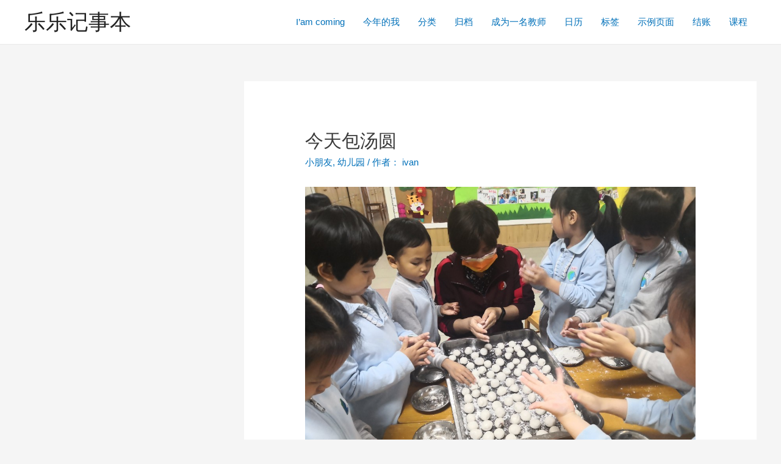

--- FILE ---
content_type: text/html; charset=UTF-8
request_url: https://www.ivanlee.cn/2021/02/26/%E4%BB%8A%E5%A4%A9%E5%8C%85%E6%B1%A4%E5%9C%86/
body_size: 21007
content:
<!DOCTYPE html>
<html lang="zh-CN">
<head>
<meta charset="UTF-8">
<meta name="viewport" content="width=device-width, initial-scale=1">
<link rel="profile" href="https://gmpg.org/xfn/11">

<title>今天包汤圆 &#8211; 乐乐记事本</title>
<meta name='robots' content='max-image-preview:large' />
<link rel="alternate" type="application/rss+xml" title="乐乐记事本 &raquo; Feed" href="https://www.ivanlee.cn/feed/" />
<link rel="alternate" type="application/rss+xml" title="乐乐记事本 &raquo; 评论Feed" href="https://www.ivanlee.cn/comments/feed/" />
<script>
window._wpemojiSettings = {"baseUrl":"https:\/\/s.w.org\/images\/core\/emoji\/14.0.0\/72x72\/","ext":".png","svgUrl":"https:\/\/s.w.org\/images\/core\/emoji\/14.0.0\/svg\/","svgExt":".svg","source":{"concatemoji":"https:\/\/www.ivanlee.cn\/wp-includes\/js\/wp-emoji-release.min.js?ver=6.2.8"}};
/*! This file is auto-generated */
!function(e,a,t){var n,r,o,i=a.createElement("canvas"),p=i.getContext&&i.getContext("2d");function s(e,t){p.clearRect(0,0,i.width,i.height),p.fillText(e,0,0);e=i.toDataURL();return p.clearRect(0,0,i.width,i.height),p.fillText(t,0,0),e===i.toDataURL()}function c(e){var t=a.createElement("script");t.src=e,t.defer=t.type="text/javascript",a.getElementsByTagName("head")[0].appendChild(t)}for(o=Array("flag","emoji"),t.supports={everything:!0,everythingExceptFlag:!0},r=0;r<o.length;r++)t.supports[o[r]]=function(e){if(p&&p.fillText)switch(p.textBaseline="top",p.font="600 32px Arial",e){case"flag":return s("\ud83c\udff3\ufe0f\u200d\u26a7\ufe0f","\ud83c\udff3\ufe0f\u200b\u26a7\ufe0f")?!1:!s("\ud83c\uddfa\ud83c\uddf3","\ud83c\uddfa\u200b\ud83c\uddf3")&&!s("\ud83c\udff4\udb40\udc67\udb40\udc62\udb40\udc65\udb40\udc6e\udb40\udc67\udb40\udc7f","\ud83c\udff4\u200b\udb40\udc67\u200b\udb40\udc62\u200b\udb40\udc65\u200b\udb40\udc6e\u200b\udb40\udc67\u200b\udb40\udc7f");case"emoji":return!s("\ud83e\udef1\ud83c\udffb\u200d\ud83e\udef2\ud83c\udfff","\ud83e\udef1\ud83c\udffb\u200b\ud83e\udef2\ud83c\udfff")}return!1}(o[r]),t.supports.everything=t.supports.everything&&t.supports[o[r]],"flag"!==o[r]&&(t.supports.everythingExceptFlag=t.supports.everythingExceptFlag&&t.supports[o[r]]);t.supports.everythingExceptFlag=t.supports.everythingExceptFlag&&!t.supports.flag,t.DOMReady=!1,t.readyCallback=function(){t.DOMReady=!0},t.supports.everything||(n=function(){t.readyCallback()},a.addEventListener?(a.addEventListener("DOMContentLoaded",n,!1),e.addEventListener("load",n,!1)):(e.attachEvent("onload",n),a.attachEvent("onreadystatechange",function(){"complete"===a.readyState&&t.readyCallback()})),(e=t.source||{}).concatemoji?c(e.concatemoji):e.wpemoji&&e.twemoji&&(c(e.twemoji),c(e.wpemoji)))}(window,document,window._wpemojiSettings);
</script>
<style>
img.wp-smiley,
img.emoji {
	display: inline !important;
	border: none !important;
	box-shadow: none !important;
	height: 1em !important;
	width: 1em !important;
	margin: 0 0.07em !important;
	vertical-align: -0.1em !important;
	background: none !important;
	padding: 0 !important;
}
</style>
	<link rel='stylesheet' id='astra-theme-css-css' href='https://www.ivanlee.cn/wp-content/themes/astra/assets/css/minified/main.min.css?ver=3.8.1' media='all' />
<style id='astra-theme-css-inline-css'>
html{font-size:93.75%;}a,.page-title{color:var(--ast-global-color-0);}a:hover,a:focus{color:var(--ast-global-color-1);}body,button,input,select,textarea,.ast-button,.ast-custom-button{font-family:-apple-system,BlinkMacSystemFont,Segoe UI,Roboto,Oxygen-Sans,Ubuntu,Cantarell,Helvetica Neue,sans-serif;font-weight:inherit;font-size:15px;font-size:1rem;}blockquote{color:var(--ast-global-color-3);}.site-title{font-size:35px;font-size:2.3333333333333rem;display:block;}.ast-archive-description .ast-archive-title{font-size:40px;font-size:2.6666666666667rem;}.site-header .site-description{font-size:15px;font-size:1rem;display:none;}.entry-title{font-size:30px;font-size:2rem;}h1,.entry-content h1{font-size:40px;font-size:2.6666666666667rem;}h2,.entry-content h2{font-size:30px;font-size:2rem;}h3,.entry-content h3{font-size:25px;font-size:1.6666666666667rem;}h4,.entry-content h4{font-size:20px;font-size:1.3333333333333rem;}h5,.entry-content h5{font-size:18px;font-size:1.2rem;}h6,.entry-content h6{font-size:15px;font-size:1rem;}.ast-single-post .entry-title,.page-title{font-size:30px;font-size:2rem;}::selection{background-color:var(--ast-global-color-0);color:#ffffff;}body,h1,.entry-title a,.entry-content h1,h2,.entry-content h2,h3,.entry-content h3,h4,.entry-content h4,h5,.entry-content h5,h6,.entry-content h6{color:var(--ast-global-color-3);}.tagcloud a:hover,.tagcloud a:focus,.tagcloud a.current-item{color:#ffffff;border-color:var(--ast-global-color-0);background-color:var(--ast-global-color-0);}input:focus,input[type="text"]:focus,input[type="email"]:focus,input[type="url"]:focus,input[type="password"]:focus,input[type="reset"]:focus,input[type="search"]:focus,textarea:focus{border-color:var(--ast-global-color-0);}input[type="radio"]:checked,input[type=reset],input[type="checkbox"]:checked,input[type="checkbox"]:hover:checked,input[type="checkbox"]:focus:checked,input[type=range]::-webkit-slider-thumb{border-color:var(--ast-global-color-0);background-color:var(--ast-global-color-0);box-shadow:none;}.site-footer a:hover + .post-count,.site-footer a:focus + .post-count{background:var(--ast-global-color-0);border-color:var(--ast-global-color-0);}.single .nav-links .nav-previous,.single .nav-links .nav-next{color:var(--ast-global-color-0);}.entry-meta,.entry-meta *{line-height:1.45;color:var(--ast-global-color-0);}.entry-meta a:hover,.entry-meta a:hover *,.entry-meta a:focus,.entry-meta a:focus *,.page-links > .page-link,.page-links .page-link:hover,.post-navigation a:hover{color:var(--ast-global-color-1);}#cat option,.secondary .calendar_wrap thead a,.secondary .calendar_wrap thead a:visited{color:var(--ast-global-color-0);}.secondary .calendar_wrap #today,.ast-progress-val span{background:var(--ast-global-color-0);}.secondary a:hover + .post-count,.secondary a:focus + .post-count{background:var(--ast-global-color-0);border-color:var(--ast-global-color-0);}.calendar_wrap #today > a{color:#ffffff;}.page-links .page-link,.single .post-navigation a{color:var(--ast-global-color-0);}.ast-archive-title{color:var(--ast-global-color-2);}.wp-block-latest-posts > li > a{color:var(--ast-global-color-2);}.widget-title{font-size:21px;font-size:1.4rem;color:var(--ast-global-color-2);}#secondary,#secondary button,#secondary input,#secondary select,#secondary textarea{font-size:15px;font-size:1rem;}.ast-single-post .entry-content a,.ast-comment-content a:not(.ast-comment-edit-reply-wrap a){text-decoration:underline;}.ast-single-post .wp-block-button .wp-block-button__link,.ast-single-post .elementor-button-wrapper .elementor-button,.ast-single-post .entry-content .uagb-tab a,.ast-single-post .entry-content .uagb-ifb-cta a,.ast-single-post .entry-content .wp-block-uagb-buttons a,.ast-single-post .entry-content .uabb-module-content a,.ast-single-post .entry-content .uagb-post-grid a,.ast-single-post .entry-content .uagb-timeline a,.ast-single-post .entry-content .uagb-toc__wrap a,.ast-single-post .entry-content .uagb-taxomony-box a,.ast-single-post .entry-content .woocommerce a,.entry-content .wp-block-latest-posts > li > a{text-decoration:none;}.ast-logo-title-inline .site-logo-img{padding-right:1em;}#secondary {margin: 4em 0 2.5em;word-break: break-word;line-height: 2;}#secondary li {margin-bottom: 0.25em;}#secondary li:last-child {margin-bottom: 0;}@media (max-width: 768px) {.js_active .ast-plain-container.ast-single-post #secondary {margin-top: 1.5em;}}.ast-separate-container.ast-two-container #secondary .widget {background-color: #fff;padding: 2em;margin-bottom: 2em;}@media (min-width: 993px) {.ast-left-sidebar #secondary {padding-right: 60px;}.ast-right-sidebar #secondary {padding-left: 60px;}}@media (max-width: 993px) {.ast-right-sidebar #secondary {padding-left: 30px;}.ast-left-sidebar #secondary {padding-right: 30px;}}@media (max-width:921px){#ast-desktop-header{display:none;}}@media (min-width:921px){#ast-mobile-header{display:none;}}.wp-block-buttons.aligncenter{justify-content:center;}@media (max-width:921px){.ast-theme-transparent-header #primary,.ast-theme-transparent-header #secondary{padding:0;}}@media (max-width:921px){.ast-plain-container.ast-no-sidebar #primary{padding:0;}}.ast-plain-container.ast-no-sidebar #primary{margin-top:0;margin-bottom:0;}.wp-block-button.is-style-outline .wp-block-button__link{border-color:var(--ast-global-color-0);}.wp-block-button.is-style-outline > .wp-block-button__link:not(.has-text-color),.wp-block-button.wp-block-button__link.is-style-outline:not(.has-text-color){color:var(--ast-global-color-0);}.wp-block-button.is-style-outline .wp-block-button__link:hover,.wp-block-button.is-style-outline .wp-block-button__link:focus{color:#ffffff !important;background-color:var(--ast-global-color-1);border-color:var(--ast-global-color-1);}.post-page-numbers.current .page-link,.ast-pagination .page-numbers.current{color:#ffffff;border-color:var(--ast-global-color-0);background-color:var(--ast-global-color-0);border-radius:2px;}h1.widget-title{font-weight:inherit;}h2.widget-title{font-weight:inherit;}h3.widget-title{font-weight:inherit;}@media (max-width:921px){.ast-separate-container .ast-article-post,.ast-separate-container .ast-article-single{padding:1.5em 2.14em;}.ast-separate-container #primary,.ast-separate-container #secondary{padding:1.5em 0;}#primary,#secondary{padding:1.5em 0;margin:0;}.ast-left-sidebar #content > .ast-container{display:flex;flex-direction:column-reverse;width:100%;}.ast-author-box img.avatar{margin:20px 0 0 0;}}@media (max-width:921px){#secondary.secondary{padding-top:0;}.ast-separate-container.ast-right-sidebar #secondary{padding-left:1em;padding-right:1em;}.ast-separate-container.ast-two-container #secondary{padding-left:0;padding-right:0;}.ast-page-builder-template .entry-header #secondary,.ast-page-builder-template #secondary{margin-top:1.5em;}}@media (max-width:921px){.ast-right-sidebar #primary{padding-right:0;}.ast-page-builder-template.ast-left-sidebar #secondary,.ast-page-builder-template.ast-right-sidebar #secondary{padding-right:20px;padding-left:20px;}.ast-right-sidebar #secondary,.ast-left-sidebar #primary{padding-left:0;}.ast-left-sidebar #secondary{padding-right:0;}}@media (min-width:922px){.ast-separate-container.ast-right-sidebar #primary,.ast-separate-container.ast-left-sidebar #primary{border:0;}.search-no-results.ast-separate-container #primary{margin-bottom:4em;}}@media (min-width:922px){.ast-right-sidebar #primary{border-right:1px solid #eee;}.ast-left-sidebar #primary{border-left:1px solid #eee;}.ast-right-sidebar #secondary{border-left:1px solid #eee;margin-left:-1px;}.ast-left-sidebar #secondary{border-right:1px solid #eee;margin-right:-1px;}.ast-separate-container.ast-two-container.ast-right-sidebar #secondary{padding-left:30px;padding-right:0;}.ast-separate-container.ast-two-container.ast-left-sidebar #secondary{padding-right:30px;padding-left:0;}.ast-separate-container.ast-right-sidebar #secondary,.ast-separate-container.ast-left-sidebar #secondary{border:0;margin-left:auto;margin-right:auto;}.ast-separate-container.ast-two-container #secondary .widget:last-child{margin-bottom:0;}}.wp-block-button .wp-block-button__link{color:#ffffff;}.wp-block-button .wp-block-button__link:hover,.wp-block-button .wp-block-button__link:focus{color:#ffffff;background-color:var(--ast-global-color-1);border-color:var(--ast-global-color-1);}.wp-block-button .wp-block-button__link,.wp-block-search .wp-block-search__button,body .wp-block-file .wp-block-file__button{border-color:var(--ast-global-color-0);background-color:var(--ast-global-color-0);color:#ffffff;font-family:inherit;font-weight:inherit;line-height:1;border-radius:2px;padding-top:15px;padding-right:30px;padding-bottom:15px;padding-left:30px;}@media (max-width:921px){.wp-block-button .wp-block-button__link,.wp-block-search .wp-block-search__button,body .wp-block-file .wp-block-file__button{padding-top:14px;padding-right:28px;padding-bottom:14px;padding-left:28px;}}@media (max-width:544px){.wp-block-button .wp-block-button__link,.wp-block-search .wp-block-search__button,body .wp-block-file .wp-block-file__button{padding-top:12px;padding-right:24px;padding-bottom:12px;padding-left:24px;}}.menu-toggle,button,.ast-button,.ast-custom-button,.button,input#submit,input[type="button"],input[type="submit"],input[type="reset"],form[CLASS*="wp-block-search__"].wp-block-search .wp-block-search__inside-wrapper .wp-block-search__button,body .wp-block-file .wp-block-file__button{border-style:solid;border-top-width:0;border-right-width:0;border-left-width:0;border-bottom-width:0;color:#ffffff;border-color:var(--ast-global-color-0);background-color:var(--ast-global-color-0);border-radius:2px;padding-top:15px;padding-right:30px;padding-bottom:15px;padding-left:30px;font-family:inherit;font-weight:inherit;line-height:1;}button:focus,.menu-toggle:hover,button:hover,.ast-button:hover,.ast-custom-button:hover .button:hover,.ast-custom-button:hover ,input[type=reset]:hover,input[type=reset]:focus,input#submit:hover,input#submit:focus,input[type="button"]:hover,input[type="button"]:focus,input[type="submit"]:hover,input[type="submit"]:focus,form[CLASS*="wp-block-search__"].wp-block-search .wp-block-search__inside-wrapper .wp-block-search__button:hover,form[CLASS*="wp-block-search__"].wp-block-search .wp-block-search__inside-wrapper .wp-block-search__button:focus,body .wp-block-file .wp-block-file__button:hover,body .wp-block-file .wp-block-file__button:focus{color:#ffffff;background-color:var(--ast-global-color-1);border-color:var(--ast-global-color-1);}@media (min-width:544px){.ast-container{max-width:100%;}}@media (max-width:544px){.ast-separate-container .ast-article-post,.ast-separate-container .ast-article-single,.ast-separate-container .comments-title,.ast-separate-container .ast-archive-description{padding:1.5em 1em;}.ast-separate-container #content .ast-container{padding-left:0.54em;padding-right:0.54em;}.ast-separate-container .ast-comment-list li.depth-1{padding:1.5em 1em;margin-bottom:1.5em;}.ast-separate-container .ast-comment-list .bypostauthor{padding:.5em;}.ast-search-menu-icon.ast-dropdown-active .search-field{width:170px;}.menu-toggle,button,.ast-button,.button,input#submit,input[type="button"],input[type="submit"],input[type="reset"]{padding-top:12px;padding-right:24px;padding-bottom:12px;padding-left:24px;}.ast-separate-container #secondary{padding-top:0;}.ast-separate-container.ast-two-container #secondary .widget{margin-bottom:1.5em;padding-left:1em;padding-right:1em;}}@media (max-width:921px){.menu-toggle,button,.ast-button,.button,input#submit,input[type="button"],input[type="submit"],input[type="reset"]{padding-top:14px;padding-right:28px;padding-bottom:14px;padding-left:28px;}.ast-mobile-header-stack .main-header-bar .ast-search-menu-icon{display:inline-block;}.ast-header-break-point.ast-header-custom-item-outside .ast-mobile-header-stack .main-header-bar .ast-search-icon{margin:0;}.ast-comment-avatar-wrap img{max-width:2.5em;}.ast-separate-container .ast-comment-list li.depth-1{padding:1.5em 2.14em;}.ast-separate-container .comment-respond{padding:2em 2.14em;}.ast-comment-meta{padding:0 1.8888em 1.3333em;}}@media (max-width:921px){.site-title{display:block;}.ast-archive-description .ast-archive-title{font-size:40px;}.site-header .site-description{display:none;}.entry-title{font-size:30px;}h1,.entry-content h1{font-size:30px;}h2,.entry-content h2{font-size:25px;}h3,.entry-content h3{font-size:20px;}.ast-single-post .entry-title,.page-title{font-size:30px;}}@media (max-width:544px){.site-title{display:block;}.ast-archive-description .ast-archive-title{font-size:40px;}.site-header .site-description{display:none;}.entry-title{font-size:30px;}h1,.entry-content h1{font-size:30px;}h2,.entry-content h2{font-size:25px;}h3,.entry-content h3{font-size:20px;}.ast-single-post .entry-title,.page-title{font-size:30px;}}@media (max-width:921px){html{font-size:85.5%;}}@media (max-width:544px){html{font-size:85.5%;}}@media (min-width:922px){.ast-container{max-width:1240px;}}@media (min-width:922px){.site-content .ast-container{display:flex;}}@media (max-width:921px){.site-content .ast-container{flex-direction:column;}}@media (min-width:922px){.main-header-menu .sub-menu .menu-item.ast-left-align-sub-menu:hover > .sub-menu,.main-header-menu .sub-menu .menu-item.ast-left-align-sub-menu.focus > .sub-menu{margin-left:-0px;}}blockquote,cite {font-style: initial;}.wp-block-file {display: flex;align-items: center;flex-wrap: wrap;justify-content: space-between;}.wp-block-pullquote {border: none;}.wp-block-pullquote blockquote::before {content: "\201D";font-family: "Helvetica",sans-serif;display: flex;transform: rotate( 180deg );font-size: 6rem;font-style: normal;line-height: 1;font-weight: bold;align-items: center;justify-content: center;}.has-text-align-right > blockquote::before {justify-content: flex-start;}.has-text-align-left > blockquote::before {justify-content: flex-end;}figure.wp-block-pullquote.is-style-solid-color blockquote {max-width: 100%;text-align: inherit;}html body {--wp--custom--ast-content-width-size: 910px;--wp--custom--ast-wide-width-size: 1200px;--wp--custom--ast-default-block-top-padding: ;--wp--custom--ast-default-block-right-padding: ;--wp--custom--ast-default-block-bottom-padding: ;--wp--custom--ast-default-block-left-padding: ;}@media(max-width: 921px) {html body {--wp--custom--ast-default-block-top-padding: ;--wp--custom--ast-default-block-right-padding: ;--wp--custom--ast-default-block-bottom-padding: ;--wp--custom--ast-default-block-left-padding: ;}}@media(max-width: 544px) {html body {--wp--custom--ast-default-block-top-padding: ;--wp--custom--ast-default-block-right-padding: ;--wp--custom--ast-default-block-bottom-padding: ;--wp--custom--ast-default-block-left-padding: ;}}.entry-content > .wp-block-group,.entry-content > .wp-block-cover,.entry-content > .wp-block-columns {padding-top: var(--wp--custom--ast-default-block-top-padding);padding-right: var(--wp--custom--ast-default-block-right-padding);padding-bottom: var(--wp--custom--ast-default-block-bottom-padding);padding-left: var(--wp--custom--ast-default-block-left-padding);}.ast-plain-container.ast-no-sidebar .entry-content .alignfull,.ast-page-builder-template .ast-no-sidebar .entry-content .alignfull {margin-left: calc( -50vw + 50%);margin-right: calc( -50vw + 50%);max-width: 100vw;width: 100vw;}.ast-plain-container.ast-no-sidebar .entry-content .alignfull .alignfull,.ast-page-builder-template.ast-no-sidebar .entry-content .alignfull .alignfull,.ast-plain-container.ast-no-sidebar .entry-content .alignfull .alignwide,.ast-page-builder-template.ast-no-sidebar .entry-content .alignfull .alignwide {width: 100%;margin-left: auto;margin-right: auto;}.ast-plain-container.ast-no-sidebar .entry-content .alignwide .alignfull,.ast-page-builder-template.ast-no-sidebar .entry-content .alignwide .alignfull,.ast-plain-container.ast-no-sidebar .entry-content .alignwide .alignwide,.ast-page-builder-template.ast-no-sidebar .entry-content .alignwide .alignwide {width: 100%;margin-left: auto;margin-right: auto;}.ast-plain-container.ast-no-sidebar .entry-content .wp-block-column .alignfull,.ast-page-builder-template.ast-no-sidebar .entry-content .wp-block-column .alignfull,.ast-plain-container.ast-no-sidebar .entry-content .wp-block-column .alignwide,.ast-page-builder-template.ast-no-sidebar .entry-content .wp-block-column .alignwide {margin-left: auto;margin-right: auto;width: 100%;}[ast-blocks-layout] .wp-block-separator:not(.is-style-dots) {height: 0;}[ast-blocks-layout] .wp-block-separator {margin: 0 auto;}[ast-blocks-layout] .wp-block-separator:not(.is-style-wide):not(.is-style-dots) {max-width: 100px;}[ast-blocks-layout] .wp-block-separator.has-background {padding: 0;}.entry-content[ast-blocks-layout] > * {max-width: var(--wp--custom--ast-content-width-size);margin-left: auto;margin-right: auto;}.entry-content[ast-blocks-layout] > .alignwide,.entry-content[ast-blocks-layout] .wp-block-cover__inner-container,.entry-content[ast-blocks-layout] > p {max-width: var(--wp--custom--ast-wide-width-size);}.entry-content[ast-blocks-layout] .alignfull {max-width: none;}.entry-content .wp-block-columns {margin-bottom: 0;}blockquote {margin: 1.5em;border: none;}.has-text-align-right > blockquote,blockquote.has-text-align-right {border-right: 5px solid rgba(0,0,0,0.05);}.has-text-align-left > blockquote,blockquote.has-text-align-left {border-left: 5px solid rgba(0,0,0,0.05);}.wp-block-site-tagline,.wp-block-latest-posts .read-more {margin-top: 15px;}.wp-block-loginout p label {display: block;}.wp-block-loginout p:not(.login-remember):not(.login-submit) input {width: 100%;}.wp-block-loginout input:focus {border-color: transparent;}.wp-block-loginout input:focus {outline: thin dotted;}.entry-content .wp-block-media-text .wp-block-media-text__content {padding: 0 0 0 8%;}.entry-content .wp-block-media-text.has-media-on-the-right .wp-block-media-text__content {padding: 0 8% 0 0;}.entry-content .wp-block-media-text.has-background .wp-block-media-text__content {padding: 8%;}.entry-content .wp-block-cover:not([class*="background-color"]) .wp-block-cover__inner-container,.entry-content .wp-block-cover:not([class*="background-color"]) .wp-block-cover-image-text,.entry-content .wp-block-cover:not([class*="background-color"]) .wp-block-cover-text,.entry-content .wp-block-cover-image:not([class*="background-color"]) .wp-block-cover__inner-container,.entry-content .wp-block-cover-image:not([class*="background-color"]) .wp-block-cover-image-text,.entry-content .wp-block-cover-image:not([class*="background-color"]) .wp-block-cover-text {color: var(--ast-global-color-5);}.wp-block-loginout .login-remember input {width: 1.1rem;height: 1.1rem;margin: 0 5px 4px 0;vertical-align: middle;}.wp-block-latest-posts > li > *:first-child,.wp-block-latest-posts:not(.is-grid) > li:first-child {margin-top: 0;}.wp-block-latest-posts > li > *,.wp-block-latest-posts:not(.is-grid) > li {margin-top: 15px;margin-bottom: 15px;}.wp-block-latest-posts > li > *:last-child,.wp-block-latest-posts:not(.is-grid) > li:last-child {margin-bottom: 0;}.wp-block-latest-posts .wp-block-latest-posts__post-date,.wp-block-latest-posts .wp-block-latest-posts__post-author {font-size: 15px;}.wp-block-latest-posts > li > a {font-size: 28px;}@media (max-width:544px){.wp-block-columns .wp-block-column:not(:last-child){margin-bottom:20px;}.wp-block-latest-posts{margin:0;}}@media( max-width: 600px ) {.entry-content .wp-block-media-text .wp-block-media-text__content,.entry-content .wp-block-media-text.has-media-on-the-right .wp-block-media-text__content {padding: 8% 0 0;}.entry-content .wp-block-media-text.has-background .wp-block-media-text__content {padding: 8%;}}:root .has-ast-global-color-0-color{color:var(--ast-global-color-0);}:root .has-ast-global-color-0-background-color{background-color:var(--ast-global-color-0);}:root .wp-block-button .has-ast-global-color-0-color{color:var(--ast-global-color-0);}:root .wp-block-button .has-ast-global-color-0-background-color{background-color:var(--ast-global-color-0);}:root .has-ast-global-color-1-color{color:var(--ast-global-color-1);}:root .has-ast-global-color-1-background-color{background-color:var(--ast-global-color-1);}:root .wp-block-button .has-ast-global-color-1-color{color:var(--ast-global-color-1);}:root .wp-block-button .has-ast-global-color-1-background-color{background-color:var(--ast-global-color-1);}:root .has-ast-global-color-2-color{color:var(--ast-global-color-2);}:root .has-ast-global-color-2-background-color{background-color:var(--ast-global-color-2);}:root .wp-block-button .has-ast-global-color-2-color{color:var(--ast-global-color-2);}:root .wp-block-button .has-ast-global-color-2-background-color{background-color:var(--ast-global-color-2);}:root .has-ast-global-color-3-color{color:var(--ast-global-color-3);}:root .has-ast-global-color-3-background-color{background-color:var(--ast-global-color-3);}:root .wp-block-button .has-ast-global-color-3-color{color:var(--ast-global-color-3);}:root .wp-block-button .has-ast-global-color-3-background-color{background-color:var(--ast-global-color-3);}:root .has-ast-global-color-4-color{color:var(--ast-global-color-4);}:root .has-ast-global-color-4-background-color{background-color:var(--ast-global-color-4);}:root .wp-block-button .has-ast-global-color-4-color{color:var(--ast-global-color-4);}:root .wp-block-button .has-ast-global-color-4-background-color{background-color:var(--ast-global-color-4);}:root .has-ast-global-color-5-color{color:var(--ast-global-color-5);}:root .has-ast-global-color-5-background-color{background-color:var(--ast-global-color-5);}:root .wp-block-button .has-ast-global-color-5-color{color:var(--ast-global-color-5);}:root .wp-block-button .has-ast-global-color-5-background-color{background-color:var(--ast-global-color-5);}:root .has-ast-global-color-6-color{color:var(--ast-global-color-6);}:root .has-ast-global-color-6-background-color{background-color:var(--ast-global-color-6);}:root .wp-block-button .has-ast-global-color-6-color{color:var(--ast-global-color-6);}:root .wp-block-button .has-ast-global-color-6-background-color{background-color:var(--ast-global-color-6);}:root .has-ast-global-color-7-color{color:var(--ast-global-color-7);}:root .has-ast-global-color-7-background-color{background-color:var(--ast-global-color-7);}:root .wp-block-button .has-ast-global-color-7-color{color:var(--ast-global-color-7);}:root .wp-block-button .has-ast-global-color-7-background-color{background-color:var(--ast-global-color-7);}:root .has-ast-global-color-8-color{color:var(--ast-global-color-8);}:root .has-ast-global-color-8-background-color{background-color:var(--ast-global-color-8);}:root .wp-block-button .has-ast-global-color-8-color{color:var(--ast-global-color-8);}:root .wp-block-button .has-ast-global-color-8-background-color{background-color:var(--ast-global-color-8);}:root{--ast-global-color-0:#0170B9;--ast-global-color-1:#3a3a3a;--ast-global-color-2:#3a3a3a;--ast-global-color-3:#4B4F58;--ast-global-color-4:#F5F5F5;--ast-global-color-5:#FFFFFF;--ast-global-color-6:#F2F5F7;--ast-global-color-7:#424242;--ast-global-color-8:#000000;}.ast-breadcrumbs .trail-browse,.ast-breadcrumbs .trail-items,.ast-breadcrumbs .trail-items li{display:inline-block;margin:0;padding:0;border:none;background:inherit;text-indent:0;}.ast-breadcrumbs .trail-browse{font-size:inherit;font-style:inherit;font-weight:inherit;color:inherit;}.ast-breadcrumbs .trail-items{list-style:none;}.trail-items li::after{padding:0 0.3em;content:"\00bb";}.trail-items li:last-of-type::after{display:none;}h1,.entry-content h1,h2,.entry-content h2,h3,.entry-content h3,h4,.entry-content h4,h5,.entry-content h5,h6,.entry-content h6{color:var(--ast-global-color-2);}.entry-title a{color:var(--ast-global-color-2);}@media (max-width:921px){.ast-builder-grid-row-container.ast-builder-grid-row-tablet-3-firstrow .ast-builder-grid-row > *:first-child,.ast-builder-grid-row-container.ast-builder-grid-row-tablet-3-lastrow .ast-builder-grid-row > *:last-child{grid-column:1 / -1;}}@media (max-width:544px){.ast-builder-grid-row-container.ast-builder-grid-row-mobile-3-firstrow .ast-builder-grid-row > *:first-child,.ast-builder-grid-row-container.ast-builder-grid-row-mobile-3-lastrow .ast-builder-grid-row > *:last-child{grid-column:1 / -1;}}.ast-builder-layout-element[data-section="title_tagline"]{display:flex;}@media (max-width:921px){.ast-header-break-point .ast-builder-layout-element[data-section="title_tagline"]{display:flex;}}@media (max-width:544px){.ast-header-break-point .ast-builder-layout-element[data-section="title_tagline"]{display:flex;}}.ast-builder-menu-1{font-family:inherit;font-weight:inherit;}.ast-builder-menu-1 .sub-menu,.ast-builder-menu-1 .inline-on-mobile .sub-menu{border-top-width:2px;border-bottom-width:0;border-right-width:0;border-left-width:0;border-color:var(--ast-global-color-0);border-style:solid;border-radius:0;}.ast-builder-menu-1 .main-header-menu > .menu-item > .sub-menu,.ast-builder-menu-1 .main-header-menu > .menu-item > .astra-full-megamenu-wrapper{margin-top:0;}.ast-desktop .ast-builder-menu-1 .main-header-menu > .menu-item > .sub-menu:before,.ast-desktop .ast-builder-menu-1 .main-header-menu > .menu-item > .astra-full-megamenu-wrapper:before{height:calc( 0px + 5px );}.ast-desktop .ast-builder-menu-1 .menu-item .sub-menu .menu-link{border-style:none;}@media (max-width:921px){.ast-header-break-point .ast-builder-menu-1 .menu-item.menu-item-has-children > .ast-menu-toggle{top:0;}.ast-builder-menu-1 .menu-item-has-children > .menu-link:after{content:unset;}}@media (max-width:544px){.ast-header-break-point .ast-builder-menu-1 .menu-item.menu-item-has-children > .ast-menu-toggle{top:0;}}.ast-builder-menu-1{display:flex;}@media (max-width:921px){.ast-header-break-point .ast-builder-menu-1{display:flex;}}@media (max-width:544px){.ast-header-break-point .ast-builder-menu-1{display:flex;}}.site-below-footer-wrap{padding-top:20px;padding-bottom:20px;}.site-below-footer-wrap[data-section="section-below-footer-builder"]{background-color:#eeeeee;;min-height:80px;}.site-below-footer-wrap[data-section="section-below-footer-builder"] .ast-builder-grid-row{max-width:1200px;margin-left:auto;margin-right:auto;}.site-below-footer-wrap[data-section="section-below-footer-builder"] .ast-builder-grid-row,.site-below-footer-wrap[data-section="section-below-footer-builder"] .site-footer-section{align-items:flex-start;}.site-below-footer-wrap[data-section="section-below-footer-builder"].ast-footer-row-inline .site-footer-section{display:flex;margin-bottom:0;}.ast-builder-grid-row-full .ast-builder-grid-row{grid-template-columns:1fr;}@media (max-width:921px){.site-below-footer-wrap[data-section="section-below-footer-builder"].ast-footer-row-tablet-inline .site-footer-section{display:flex;margin-bottom:0;}.site-below-footer-wrap[data-section="section-below-footer-builder"].ast-footer-row-tablet-stack .site-footer-section{display:block;margin-bottom:10px;}.ast-builder-grid-row-container.ast-builder-grid-row-tablet-full .ast-builder-grid-row{grid-template-columns:1fr;}}@media (max-width:544px){.site-below-footer-wrap[data-section="section-below-footer-builder"].ast-footer-row-mobile-inline .site-footer-section{display:flex;margin-bottom:0;}.site-below-footer-wrap[data-section="section-below-footer-builder"].ast-footer-row-mobile-stack .site-footer-section{display:block;margin-bottom:10px;}.ast-builder-grid-row-container.ast-builder-grid-row-mobile-full .ast-builder-grid-row{grid-template-columns:1fr;}}.site-below-footer-wrap[data-section="section-below-footer-builder"]{display:grid;}@media (max-width:921px){.ast-header-break-point .site-below-footer-wrap[data-section="section-below-footer-builder"]{display:grid;}}@media (max-width:544px){.ast-header-break-point .site-below-footer-wrap[data-section="section-below-footer-builder"]{display:grid;}}.ast-footer-copyright{text-align:center;}.ast-footer-copyright {color:var(--ast-global-color-3);}@media (max-width:921px){.ast-footer-copyright{text-align:center;}}@media (max-width:544px){.ast-footer-copyright{text-align:center;}}.ast-footer-copyright.ast-builder-layout-element{display:flex;}@media (max-width:921px){.ast-header-break-point .ast-footer-copyright.ast-builder-layout-element{display:flex;}}@media (max-width:544px){.ast-header-break-point .ast-footer-copyright.ast-builder-layout-element{display:flex;}}.ast-header-break-point .main-header-bar{border-bottom-width:1px;}@media (min-width:922px){.main-header-bar{border-bottom-width:1px;}}@media (min-width:922px){#primary{width:70%;}#secondary{width:30%;}}.main-header-menu .menu-item, #astra-footer-menu .menu-item, .main-header-bar .ast-masthead-custom-menu-items{-js-display:flex;display:flex;-webkit-box-pack:center;-webkit-justify-content:center;-moz-box-pack:center;-ms-flex-pack:center;justify-content:center;-webkit-box-orient:vertical;-webkit-box-direction:normal;-webkit-flex-direction:column;-moz-box-orient:vertical;-moz-box-direction:normal;-ms-flex-direction:column;flex-direction:column;}.main-header-menu > .menu-item > .menu-link, #astra-footer-menu > .menu-item > .menu-link{height:100%;-webkit-box-align:center;-webkit-align-items:center;-moz-box-align:center;-ms-flex-align:center;align-items:center;-js-display:flex;display:flex;}.ast-header-break-point .main-navigation ul .menu-item .menu-link .icon-arrow:first-of-type svg{top:.2em;margin-top:0px;margin-left:0px;width:.65em;transform:translate(0, -2px) rotateZ(270deg);}.ast-mobile-popup-content .ast-submenu-expanded > .ast-menu-toggle{transform:rotateX(180deg);}.ast-separate-container .blog-layout-1, .ast-separate-container .blog-layout-2, .ast-separate-container .blog-layout-3{background-color:transparent;background-image:none;}.ast-separate-container .ast-article-post{background-color:var(--ast-global-color-5);;}@media (max-width:921px){.ast-separate-container .ast-article-post{background-color:var(--ast-global-color-5);;}}@media (max-width:544px){.ast-separate-container .ast-article-post{background-color:var(--ast-global-color-5);;}}.ast-separate-container .ast-article-single:not(.ast-related-post), .ast-separate-container .comments-area .comment-respond,.ast-separate-container .comments-area .ast-comment-list li, .ast-separate-container .ast-woocommerce-container, .ast-separate-container .error-404, .ast-separate-container .no-results, .single.ast-separate-container .ast-author-meta, .ast-separate-container .related-posts-title-wrapper, .ast-separate-container.ast-two-container #secondary .widget,.ast-separate-container .comments-count-wrapper, .ast-box-layout.ast-plain-container .site-content,.ast-padded-layout.ast-plain-container .site-content, .ast-separate-container .comments-area .comments-title{background-color:var(--ast-global-color-5);;}@media (max-width:921px){.ast-separate-container .ast-article-single:not(.ast-related-post), .ast-separate-container .comments-area .comment-respond,.ast-separate-container .comments-area .ast-comment-list li, .ast-separate-container .ast-woocommerce-container, .ast-separate-container .error-404, .ast-separate-container .no-results, .single.ast-separate-container .ast-author-meta, .ast-separate-container .related-posts-title-wrapper, .ast-separate-container.ast-two-container #secondary .widget,.ast-separate-container .comments-count-wrapper, .ast-box-layout.ast-plain-container .site-content,.ast-padded-layout.ast-plain-container .site-content, .ast-separate-container .comments-area .comments-title{background-color:var(--ast-global-color-5);;}}@media (max-width:544px){.ast-separate-container .ast-article-single:not(.ast-related-post), .ast-separate-container .comments-area .comment-respond,.ast-separate-container .comments-area .ast-comment-list li, .ast-separate-container .ast-woocommerce-container, .ast-separate-container .error-404, .ast-separate-container .no-results, .single.ast-separate-container .ast-author-meta, .ast-separate-container .related-posts-title-wrapper, .ast-separate-container.ast-two-container #secondary .widget,.ast-separate-container .comments-count-wrapper, .ast-box-layout.ast-plain-container .site-content,.ast-padded-layout.ast-plain-container .site-content, .ast-separate-container .comments-area .comments-title{background-color:var(--ast-global-color-5);;}}.ast-plain-container, .ast-page-builder-template{background-color:var(--ast-global-color-5);;}@media (max-width:921px){.ast-plain-container, .ast-page-builder-template{background-color:var(--ast-global-color-5);;}}@media (max-width:544px){.ast-plain-container, .ast-page-builder-template{background-color:var(--ast-global-color-5);;}}.ast-mobile-header-content > *,.ast-desktop-header-content > * {padding: 10px 0;height: auto;}.ast-mobile-header-content > *:first-child,.ast-desktop-header-content > *:first-child {padding-top: 10px;}.ast-mobile-header-content > .ast-builder-menu,.ast-desktop-header-content > .ast-builder-menu {padding-top: 0;}.ast-mobile-header-content > *:last-child,.ast-desktop-header-content > *:last-child {padding-bottom: 0;}.ast-mobile-header-content .ast-search-menu-icon.ast-inline-search label,.ast-desktop-header-content .ast-search-menu-icon.ast-inline-search label {width: 100%;}.ast-desktop-header-content .main-header-bar-navigation .ast-submenu-expanded > .ast-menu-toggle::before {transform: rotateX(180deg);}#ast-desktop-header .ast-desktop-header-content,.ast-mobile-header-content .ast-search-icon,.ast-desktop-header-content .ast-search-icon,.ast-mobile-header-wrap .ast-mobile-header-content,.ast-main-header-nav-open.ast-popup-nav-open .ast-mobile-header-wrap .ast-mobile-header-content,.ast-main-header-nav-open.ast-popup-nav-open .ast-desktop-header-content {display: none;}.ast-main-header-nav-open.ast-header-break-point #ast-desktop-header .ast-desktop-header-content,.ast-main-header-nav-open.ast-header-break-point .ast-mobile-header-wrap .ast-mobile-header-content {display: block;}.ast-desktop .ast-desktop-header-content .astra-menu-animation-slide-up > .menu-item > .sub-menu,.ast-desktop .ast-desktop-header-content .astra-menu-animation-slide-up > .menu-item .menu-item > .sub-menu,.ast-desktop .ast-desktop-header-content .astra-menu-animation-slide-down > .menu-item > .sub-menu,.ast-desktop .ast-desktop-header-content .astra-menu-animation-slide-down > .menu-item .menu-item > .sub-menu,.ast-desktop .ast-desktop-header-content .astra-menu-animation-fade > .menu-item > .sub-menu,.ast-desktop .ast-desktop-header-content .astra-menu-animation-fade > .menu-item .menu-item > .sub-menu {opacity: 1;visibility: visible;}.ast-hfb-header.ast-default-menu-enable.ast-header-break-point .ast-mobile-header-wrap .ast-mobile-header-content .main-header-bar-navigation {width: unset;margin: unset;}.ast-mobile-header-content.content-align-flex-end .main-header-bar-navigation .menu-item-has-children > .ast-menu-toggle,.ast-desktop-header-content.content-align-flex-end .main-header-bar-navigation .menu-item-has-children > .ast-menu-toggle {left: calc( 20px - 0.907em);}.ast-mobile-header-content .ast-search-menu-icon,.ast-mobile-header-content .ast-search-menu-icon.slide-search,.ast-desktop-header-content .ast-search-menu-icon,.ast-desktop-header-content .ast-search-menu-icon.slide-search {width: 100%;position: relative;display: block;right: auto;transform: none;}.ast-mobile-header-content .ast-search-menu-icon.slide-search .search-form,.ast-mobile-header-content .ast-search-menu-icon .search-form,.ast-desktop-header-content .ast-search-menu-icon.slide-search .search-form,.ast-desktop-header-content .ast-search-menu-icon .search-form {right: 0;visibility: visible;opacity: 1;position: relative;top: auto;transform: none;padding: 0;display: block;overflow: hidden;}.ast-mobile-header-content .ast-search-menu-icon.ast-inline-search .search-field,.ast-mobile-header-content .ast-search-menu-icon .search-field,.ast-desktop-header-content .ast-search-menu-icon.ast-inline-search .search-field,.ast-desktop-header-content .ast-search-menu-icon .search-field {width: 100%;padding-right: 5.5em;}.ast-mobile-header-content .ast-search-menu-icon .search-submit,.ast-desktop-header-content .ast-search-menu-icon .search-submit {display: block;position: absolute;height: 100%;top: 0;right: 0;padding: 0 1em;border-radius: 0;}.ast-hfb-header.ast-default-menu-enable.ast-header-break-point .ast-mobile-header-wrap .ast-mobile-header-content .main-header-bar-navigation ul .sub-menu .menu-link {padding-left: 30px;}.ast-hfb-header.ast-default-menu-enable.ast-header-break-point .ast-mobile-header-wrap .ast-mobile-header-content .main-header-bar-navigation .sub-menu .menu-item .menu-item .menu-link {padding-left: 40px;}.ast-mobile-popup-drawer.active .ast-mobile-popup-inner{background-color:#ffffff;;}.ast-mobile-header-wrap .ast-mobile-header-content, .ast-desktop-header-content{background-color:#ffffff;;}.ast-mobile-popup-content > *, .ast-mobile-header-content > *, .ast-desktop-popup-content > *, .ast-desktop-header-content > *{padding-top:0;padding-bottom:0;}.content-align-flex-start .ast-builder-layout-element{justify-content:flex-start;}.content-align-flex-start .main-header-menu{text-align:left;}.ast-mobile-popup-drawer.active .menu-toggle-close{color:#3a3a3a;}.ast-mobile-header-wrap .ast-primary-header-bar,.ast-primary-header-bar .site-primary-header-wrap{min-height:70px;}.ast-desktop .ast-primary-header-bar .main-header-menu > .menu-item{line-height:70px;}@media (max-width:921px){#masthead .ast-mobile-header-wrap .ast-primary-header-bar,#masthead .ast-mobile-header-wrap .ast-below-header-bar{padding-left:20px;padding-right:20px;}}.ast-header-break-point .ast-primary-header-bar{border-bottom-width:1px;border-bottom-color:#eaeaea;border-bottom-style:solid;}@media (min-width:922px){.ast-primary-header-bar{border-bottom-width:1px;border-bottom-color:#eaeaea;border-bottom-style:solid;}}.ast-primary-header-bar{background-color:#ffffff;;}.ast-primary-header-bar{display:block;}@media (max-width:921px){.ast-header-break-point .ast-primary-header-bar{display:grid;}}@media (max-width:544px){.ast-header-break-point .ast-primary-header-bar{display:grid;}}[data-section="section-header-mobile-trigger"] .ast-button-wrap .ast-mobile-menu-trigger-minimal{color:var(--ast-global-color-0);border:none;background:transparent;}[data-section="section-header-mobile-trigger"] .ast-button-wrap .mobile-menu-toggle-icon .ast-mobile-svg{width:20px;height:20px;fill:var(--ast-global-color-0);}[data-section="section-header-mobile-trigger"] .ast-button-wrap .mobile-menu-wrap .mobile-menu{color:var(--ast-global-color-0);}.ast-builder-menu-mobile .main-navigation .menu-item > .menu-link{font-family:inherit;font-weight:inherit;}.ast-builder-menu-mobile .main-navigation .menu-item.menu-item-has-children > .ast-menu-toggle{top:0;}.ast-builder-menu-mobile .main-navigation .menu-item-has-children > .menu-link:after{content:unset;}.ast-hfb-header .ast-builder-menu-mobile .main-header-menu, .ast-hfb-header .ast-builder-menu-mobile .main-navigation .menu-item .menu-link, .ast-hfb-header .ast-builder-menu-mobile .main-navigation .menu-item .sub-menu .menu-link{border-style:none;}.ast-builder-menu-mobile .main-navigation .menu-item.menu-item-has-children > .ast-menu-toggle{top:0;}@media (max-width:921px){.ast-builder-menu-mobile .main-navigation .menu-item.menu-item-has-children > .ast-menu-toggle{top:0;}.ast-builder-menu-mobile .main-navigation .menu-item-has-children > .menu-link:after{content:unset;}}@media (max-width:544px){.ast-builder-menu-mobile .main-navigation .menu-item.menu-item-has-children > .ast-menu-toggle{top:0;}}.ast-builder-menu-mobile .main-navigation{display:block;}@media (max-width:921px){.ast-header-break-point .ast-builder-menu-mobile .main-navigation{display:block;}}@media (max-width:544px){.ast-header-break-point .ast-builder-menu-mobile .main-navigation{display:block;}}.footer-nav-wrap .astra-footer-vertical-menu {display: grid;}@media (min-width: 769px) {.footer-nav-wrap .astra-footer-horizontal-menu li {margin: 0;}.footer-nav-wrap .astra-footer-horizontal-menu a {padding: 0 0.5em;}}@media (min-width: 769px) {.footer-nav-wrap .astra-footer-horizontal-menu li:first-child a {padding-left: 0;}.footer-nav-wrap .astra-footer-horizontal-menu li:last-child a {padding-right: 0;}}.footer-widget-area[data-section="section-footer-menu"] .astra-footer-horizontal-menu{justify-content:center;}.footer-widget-area[data-section="section-footer-menu"] .astra-footer-vertical-menu .menu-item{align-items:center;}@media (max-width:921px){.footer-widget-area[data-section="section-footer-menu"] .astra-footer-tablet-horizontal-menu{justify-content:center;}.footer-widget-area[data-section="section-footer-menu"] .astra-footer-tablet-vertical-menu{display:grid;}.footer-widget-area[data-section="section-footer-menu"] .astra-footer-tablet-vertical-menu .menu-item{align-items:center;}#astra-footer-menu .menu-item > a{padding-left:20px;padding-right:20px;}}@media (max-width:544px){.footer-widget-area[data-section="section-footer-menu"] .astra-footer-mobile-horizontal-menu{justify-content:center;}.footer-widget-area[data-section="section-footer-menu"] .astra-footer-mobile-vertical-menu{display:grid;}.footer-widget-area[data-section="section-footer-menu"] .astra-footer-mobile-vertical-menu .menu-item{align-items:center;}}.footer-widget-area[data-section="section-footer-menu"]{display:block;}@media (max-width:921px){.ast-header-break-point .footer-widget-area[data-section="section-footer-menu"]{display:block;}}@media (max-width:544px){.ast-header-break-point .footer-widget-area[data-section="section-footer-menu"]{display:block;}}
</style>
<link rel='stylesheet' id='wp-block-library-css' href='https://www.ivanlee.cn/wp-includes/css/dist/block-library/style.min.css?ver=6.2.8' media='all' />
<style id='global-styles-inline-css'>
body{--wp--preset--color--black: #000000;--wp--preset--color--cyan-bluish-gray: #abb8c3;--wp--preset--color--white: #ffffff;--wp--preset--color--pale-pink: #f78da7;--wp--preset--color--vivid-red: #cf2e2e;--wp--preset--color--luminous-vivid-orange: #ff6900;--wp--preset--color--luminous-vivid-amber: #fcb900;--wp--preset--color--light-green-cyan: #7bdcb5;--wp--preset--color--vivid-green-cyan: #00d084;--wp--preset--color--pale-cyan-blue: #8ed1fc;--wp--preset--color--vivid-cyan-blue: #0693e3;--wp--preset--color--vivid-purple: #9b51e0;--wp--preset--color--ast-global-color-0: var(--ast-global-color-0);--wp--preset--color--ast-global-color-1: var(--ast-global-color-1);--wp--preset--color--ast-global-color-2: var(--ast-global-color-2);--wp--preset--color--ast-global-color-3: var(--ast-global-color-3);--wp--preset--color--ast-global-color-4: var(--ast-global-color-4);--wp--preset--color--ast-global-color-5: var(--ast-global-color-5);--wp--preset--color--ast-global-color-6: var(--ast-global-color-6);--wp--preset--color--ast-global-color-7: var(--ast-global-color-7);--wp--preset--color--ast-global-color-8: var(--ast-global-color-8);--wp--preset--gradient--vivid-cyan-blue-to-vivid-purple: linear-gradient(135deg,rgba(6,147,227,1) 0%,rgb(155,81,224) 100%);--wp--preset--gradient--light-green-cyan-to-vivid-green-cyan: linear-gradient(135deg,rgb(122,220,180) 0%,rgb(0,208,130) 100%);--wp--preset--gradient--luminous-vivid-amber-to-luminous-vivid-orange: linear-gradient(135deg,rgba(252,185,0,1) 0%,rgba(255,105,0,1) 100%);--wp--preset--gradient--luminous-vivid-orange-to-vivid-red: linear-gradient(135deg,rgba(255,105,0,1) 0%,rgb(207,46,46) 100%);--wp--preset--gradient--very-light-gray-to-cyan-bluish-gray: linear-gradient(135deg,rgb(238,238,238) 0%,rgb(169,184,195) 100%);--wp--preset--gradient--cool-to-warm-spectrum: linear-gradient(135deg,rgb(74,234,220) 0%,rgb(151,120,209) 20%,rgb(207,42,186) 40%,rgb(238,44,130) 60%,rgb(251,105,98) 80%,rgb(254,248,76) 100%);--wp--preset--gradient--blush-light-purple: linear-gradient(135deg,rgb(255,206,236) 0%,rgb(152,150,240) 100%);--wp--preset--gradient--blush-bordeaux: linear-gradient(135deg,rgb(254,205,165) 0%,rgb(254,45,45) 50%,rgb(107,0,62) 100%);--wp--preset--gradient--luminous-dusk: linear-gradient(135deg,rgb(255,203,112) 0%,rgb(199,81,192) 50%,rgb(65,88,208) 100%);--wp--preset--gradient--pale-ocean: linear-gradient(135deg,rgb(255,245,203) 0%,rgb(182,227,212) 50%,rgb(51,167,181) 100%);--wp--preset--gradient--electric-grass: linear-gradient(135deg,rgb(202,248,128) 0%,rgb(113,206,126) 100%);--wp--preset--gradient--midnight: linear-gradient(135deg,rgb(2,3,129) 0%,rgb(40,116,252) 100%);--wp--preset--duotone--dark-grayscale: url('#wp-duotone-dark-grayscale');--wp--preset--duotone--grayscale: url('#wp-duotone-grayscale');--wp--preset--duotone--purple-yellow: url('#wp-duotone-purple-yellow');--wp--preset--duotone--blue-red: url('#wp-duotone-blue-red');--wp--preset--duotone--midnight: url('#wp-duotone-midnight');--wp--preset--duotone--magenta-yellow: url('#wp-duotone-magenta-yellow');--wp--preset--duotone--purple-green: url('#wp-duotone-purple-green');--wp--preset--duotone--blue-orange: url('#wp-duotone-blue-orange');--wp--preset--font-size--small: 13px;--wp--preset--font-size--medium: 20px;--wp--preset--font-size--large: 36px;--wp--preset--font-size--x-large: 42px;--wp--preset--spacing--20: 0.44rem;--wp--preset--spacing--30: 0.67rem;--wp--preset--spacing--40: 1rem;--wp--preset--spacing--50: 1.5rem;--wp--preset--spacing--60: 2.25rem;--wp--preset--spacing--70: 3.38rem;--wp--preset--spacing--80: 5.06rem;--wp--preset--shadow--natural: 6px 6px 9px rgba(0, 0, 0, 0.2);--wp--preset--shadow--deep: 12px 12px 50px rgba(0, 0, 0, 0.4);--wp--preset--shadow--sharp: 6px 6px 0px rgba(0, 0, 0, 0.2);--wp--preset--shadow--outlined: 6px 6px 0px -3px rgba(255, 255, 255, 1), 6px 6px rgba(0, 0, 0, 1);--wp--preset--shadow--crisp: 6px 6px 0px rgba(0, 0, 0, 1);}body { margin: 0;--wp--style--global--content-size: var(--wp--custom--ast-content-width-size);--wp--style--global--wide-size: var(--wp--custom--ast-wide-width-size); }.wp-site-blocks > .alignleft { float: left; margin-right: 2em; }.wp-site-blocks > .alignright { float: right; margin-left: 2em; }.wp-site-blocks > .aligncenter { justify-content: center; margin-left: auto; margin-right: auto; }.wp-site-blocks > * { margin-block-start: 0; margin-block-end: 0; }.wp-site-blocks > * + * { margin-block-start: 2em; }body { --wp--style--block-gap: 2em; }body .is-layout-flow > *{margin-block-start: 0;margin-block-end: 0;}body .is-layout-flow > * + *{margin-block-start: 2em;margin-block-end: 0;}body .is-layout-constrained > *{margin-block-start: 0;margin-block-end: 0;}body .is-layout-constrained > * + *{margin-block-start: 2em;margin-block-end: 0;}body .is-layout-flex{gap: 2em;}body .is-layout-flow > .alignleft{float: left;margin-inline-start: 0;margin-inline-end: 2em;}body .is-layout-flow > .alignright{float: right;margin-inline-start: 2em;margin-inline-end: 0;}body .is-layout-flow > .aligncenter{margin-left: auto !important;margin-right: auto !important;}body .is-layout-constrained > .alignleft{float: left;margin-inline-start: 0;margin-inline-end: 2em;}body .is-layout-constrained > .alignright{float: right;margin-inline-start: 2em;margin-inline-end: 0;}body .is-layout-constrained > .aligncenter{margin-left: auto !important;margin-right: auto !important;}body .is-layout-constrained > :where(:not(.alignleft):not(.alignright):not(.alignfull)){max-width: var(--wp--style--global--content-size);margin-left: auto !important;margin-right: auto !important;}body .is-layout-constrained > .alignwide{max-width: var(--wp--style--global--wide-size);}body .is-layout-flex{display: flex;}body .is-layout-flex{flex-wrap: wrap;align-items: center;}body .is-layout-flex > *{margin: 0;}body{padding-top: 0px;padding-right: 0px;padding-bottom: 0px;padding-left: 0px;}a:where(:not(.wp-element-button)){text-decoration: underline;}.wp-element-button, .wp-block-button__link{background-color: #32373c;border-width: 0;color: #fff;font-family: inherit;font-size: inherit;line-height: inherit;padding: calc(0.667em + 2px) calc(1.333em + 2px);text-decoration: none;}.has-black-color{color: var(--wp--preset--color--black) !important;}.has-cyan-bluish-gray-color{color: var(--wp--preset--color--cyan-bluish-gray) !important;}.has-white-color{color: var(--wp--preset--color--white) !important;}.has-pale-pink-color{color: var(--wp--preset--color--pale-pink) !important;}.has-vivid-red-color{color: var(--wp--preset--color--vivid-red) !important;}.has-luminous-vivid-orange-color{color: var(--wp--preset--color--luminous-vivid-orange) !important;}.has-luminous-vivid-amber-color{color: var(--wp--preset--color--luminous-vivid-amber) !important;}.has-light-green-cyan-color{color: var(--wp--preset--color--light-green-cyan) !important;}.has-vivid-green-cyan-color{color: var(--wp--preset--color--vivid-green-cyan) !important;}.has-pale-cyan-blue-color{color: var(--wp--preset--color--pale-cyan-blue) !important;}.has-vivid-cyan-blue-color{color: var(--wp--preset--color--vivid-cyan-blue) !important;}.has-vivid-purple-color{color: var(--wp--preset--color--vivid-purple) !important;}.has-ast-global-color-0-color{color: var(--wp--preset--color--ast-global-color-0) !important;}.has-ast-global-color-1-color{color: var(--wp--preset--color--ast-global-color-1) !important;}.has-ast-global-color-2-color{color: var(--wp--preset--color--ast-global-color-2) !important;}.has-ast-global-color-3-color{color: var(--wp--preset--color--ast-global-color-3) !important;}.has-ast-global-color-4-color{color: var(--wp--preset--color--ast-global-color-4) !important;}.has-ast-global-color-5-color{color: var(--wp--preset--color--ast-global-color-5) !important;}.has-ast-global-color-6-color{color: var(--wp--preset--color--ast-global-color-6) !important;}.has-ast-global-color-7-color{color: var(--wp--preset--color--ast-global-color-7) !important;}.has-ast-global-color-8-color{color: var(--wp--preset--color--ast-global-color-8) !important;}.has-black-background-color{background-color: var(--wp--preset--color--black) !important;}.has-cyan-bluish-gray-background-color{background-color: var(--wp--preset--color--cyan-bluish-gray) !important;}.has-white-background-color{background-color: var(--wp--preset--color--white) !important;}.has-pale-pink-background-color{background-color: var(--wp--preset--color--pale-pink) !important;}.has-vivid-red-background-color{background-color: var(--wp--preset--color--vivid-red) !important;}.has-luminous-vivid-orange-background-color{background-color: var(--wp--preset--color--luminous-vivid-orange) !important;}.has-luminous-vivid-amber-background-color{background-color: var(--wp--preset--color--luminous-vivid-amber) !important;}.has-light-green-cyan-background-color{background-color: var(--wp--preset--color--light-green-cyan) !important;}.has-vivid-green-cyan-background-color{background-color: var(--wp--preset--color--vivid-green-cyan) !important;}.has-pale-cyan-blue-background-color{background-color: var(--wp--preset--color--pale-cyan-blue) !important;}.has-vivid-cyan-blue-background-color{background-color: var(--wp--preset--color--vivid-cyan-blue) !important;}.has-vivid-purple-background-color{background-color: var(--wp--preset--color--vivid-purple) !important;}.has-ast-global-color-0-background-color{background-color: var(--wp--preset--color--ast-global-color-0) !important;}.has-ast-global-color-1-background-color{background-color: var(--wp--preset--color--ast-global-color-1) !important;}.has-ast-global-color-2-background-color{background-color: var(--wp--preset--color--ast-global-color-2) !important;}.has-ast-global-color-3-background-color{background-color: var(--wp--preset--color--ast-global-color-3) !important;}.has-ast-global-color-4-background-color{background-color: var(--wp--preset--color--ast-global-color-4) !important;}.has-ast-global-color-5-background-color{background-color: var(--wp--preset--color--ast-global-color-5) !important;}.has-ast-global-color-6-background-color{background-color: var(--wp--preset--color--ast-global-color-6) !important;}.has-ast-global-color-7-background-color{background-color: var(--wp--preset--color--ast-global-color-7) !important;}.has-ast-global-color-8-background-color{background-color: var(--wp--preset--color--ast-global-color-8) !important;}.has-black-border-color{border-color: var(--wp--preset--color--black) !important;}.has-cyan-bluish-gray-border-color{border-color: var(--wp--preset--color--cyan-bluish-gray) !important;}.has-white-border-color{border-color: var(--wp--preset--color--white) !important;}.has-pale-pink-border-color{border-color: var(--wp--preset--color--pale-pink) !important;}.has-vivid-red-border-color{border-color: var(--wp--preset--color--vivid-red) !important;}.has-luminous-vivid-orange-border-color{border-color: var(--wp--preset--color--luminous-vivid-orange) !important;}.has-luminous-vivid-amber-border-color{border-color: var(--wp--preset--color--luminous-vivid-amber) !important;}.has-light-green-cyan-border-color{border-color: var(--wp--preset--color--light-green-cyan) !important;}.has-vivid-green-cyan-border-color{border-color: var(--wp--preset--color--vivid-green-cyan) !important;}.has-pale-cyan-blue-border-color{border-color: var(--wp--preset--color--pale-cyan-blue) !important;}.has-vivid-cyan-blue-border-color{border-color: var(--wp--preset--color--vivid-cyan-blue) !important;}.has-vivid-purple-border-color{border-color: var(--wp--preset--color--vivid-purple) !important;}.has-ast-global-color-0-border-color{border-color: var(--wp--preset--color--ast-global-color-0) !important;}.has-ast-global-color-1-border-color{border-color: var(--wp--preset--color--ast-global-color-1) !important;}.has-ast-global-color-2-border-color{border-color: var(--wp--preset--color--ast-global-color-2) !important;}.has-ast-global-color-3-border-color{border-color: var(--wp--preset--color--ast-global-color-3) !important;}.has-ast-global-color-4-border-color{border-color: var(--wp--preset--color--ast-global-color-4) !important;}.has-ast-global-color-5-border-color{border-color: var(--wp--preset--color--ast-global-color-5) !important;}.has-ast-global-color-6-border-color{border-color: var(--wp--preset--color--ast-global-color-6) !important;}.has-ast-global-color-7-border-color{border-color: var(--wp--preset--color--ast-global-color-7) !important;}.has-ast-global-color-8-border-color{border-color: var(--wp--preset--color--ast-global-color-8) !important;}.has-vivid-cyan-blue-to-vivid-purple-gradient-background{background: var(--wp--preset--gradient--vivid-cyan-blue-to-vivid-purple) !important;}.has-light-green-cyan-to-vivid-green-cyan-gradient-background{background: var(--wp--preset--gradient--light-green-cyan-to-vivid-green-cyan) !important;}.has-luminous-vivid-amber-to-luminous-vivid-orange-gradient-background{background: var(--wp--preset--gradient--luminous-vivid-amber-to-luminous-vivid-orange) !important;}.has-luminous-vivid-orange-to-vivid-red-gradient-background{background: var(--wp--preset--gradient--luminous-vivid-orange-to-vivid-red) !important;}.has-very-light-gray-to-cyan-bluish-gray-gradient-background{background: var(--wp--preset--gradient--very-light-gray-to-cyan-bluish-gray) !important;}.has-cool-to-warm-spectrum-gradient-background{background: var(--wp--preset--gradient--cool-to-warm-spectrum) !important;}.has-blush-light-purple-gradient-background{background: var(--wp--preset--gradient--blush-light-purple) !important;}.has-blush-bordeaux-gradient-background{background: var(--wp--preset--gradient--blush-bordeaux) !important;}.has-luminous-dusk-gradient-background{background: var(--wp--preset--gradient--luminous-dusk) !important;}.has-pale-ocean-gradient-background{background: var(--wp--preset--gradient--pale-ocean) !important;}.has-electric-grass-gradient-background{background: var(--wp--preset--gradient--electric-grass) !important;}.has-midnight-gradient-background{background: var(--wp--preset--gradient--midnight) !important;}.has-small-font-size{font-size: var(--wp--preset--font-size--small) !important;}.has-medium-font-size{font-size: var(--wp--preset--font-size--medium) !important;}.has-large-font-size{font-size: var(--wp--preset--font-size--large) !important;}.has-x-large-font-size{font-size: var(--wp--preset--font-size--x-large) !important;}
.wp-block-navigation a:where(:not(.wp-element-button)){color: inherit;}
.wp-block-pullquote{font-size: 1.5em;line-height: 1.6;}
</style>
<!--[if IE]>
<script src='https://www.ivanlee.cn/wp-content/themes/astra/assets/js/minified/flexibility.min.js?ver=3.8.1' id='astra-flexibility-js'></script>
<script id='astra-flexibility-js-after'>
flexibility(document.documentElement);
</script>
<![endif]-->
<link rel="https://api.w.org/" href="https://www.ivanlee.cn/wp-json/" /><link rel="alternate" type="application/json" href="https://www.ivanlee.cn/wp-json/wp/v2/posts/2204" /><link rel="EditURI" type="application/rsd+xml" title="RSD" href="https://www.ivanlee.cn/xmlrpc.php?rsd" />
<link rel="wlwmanifest" type="application/wlwmanifest+xml" href="https://www.ivanlee.cn/wp-includes/wlwmanifest.xml" />
<meta name="generator" content="WordPress 6.2.8" />
<link rel="canonical" href="https://www.ivanlee.cn/2021/02/26/%e4%bb%8a%e5%a4%a9%e5%8c%85%e6%b1%a4%e5%9c%86/" />
<link rel='shortlink' href='https://www.ivanlee.cn/?p=2204' />
<link rel="alternate" type="application/json+oembed" href="https://www.ivanlee.cn/wp-json/oembed/1.0/embed?url=https%3A%2F%2Fwww.ivanlee.cn%2F2021%2F02%2F26%2F%25e4%25bb%258a%25e5%25a4%25a9%25e5%258c%2585%25e6%25b1%25a4%25e5%259c%2586%2F" />
<link rel="alternate" type="text/xml+oembed" href="https://www.ivanlee.cn/wp-json/oembed/1.0/embed?url=https%3A%2F%2Fwww.ivanlee.cn%2F2021%2F02%2F26%2F%25e4%25bb%258a%25e5%25a4%25a9%25e5%258c%2585%25e6%25b1%25a4%25e5%259c%2586%2F&#038;format=xml" />
</head>

<body itemtype='https://schema.org/Blog' itemscope='itemscope' class="post-template-default single single-post postid-2204 single-format-standard ast-blog-single-style-1 ast-single-post ast-inherit-site-logo-transparent ast-hfb-header ast-desktop ast-separate-container ast-left-sidebar astra-3.8.1 ast-normal-title-enabled">
<svg xmlns="http://www.w3.org/2000/svg" viewBox="0 0 0 0" width="0" height="0" focusable="false" role="none" style="visibility: hidden; position: absolute; left: -9999px; overflow: hidden;" ><defs><filter id="wp-duotone-dark-grayscale"><feColorMatrix color-interpolation-filters="sRGB" type="matrix" values=" .299 .587 .114 0 0 .299 .587 .114 0 0 .299 .587 .114 0 0 .299 .587 .114 0 0 " /><feComponentTransfer color-interpolation-filters="sRGB" ><feFuncR type="table" tableValues="0 0.49803921568627" /><feFuncG type="table" tableValues="0 0.49803921568627" /><feFuncB type="table" tableValues="0 0.49803921568627" /><feFuncA type="table" tableValues="1 1" /></feComponentTransfer><feComposite in2="SourceGraphic" operator="in" /></filter></defs></svg><svg xmlns="http://www.w3.org/2000/svg" viewBox="0 0 0 0" width="0" height="0" focusable="false" role="none" style="visibility: hidden; position: absolute; left: -9999px; overflow: hidden;" ><defs><filter id="wp-duotone-grayscale"><feColorMatrix color-interpolation-filters="sRGB" type="matrix" values=" .299 .587 .114 0 0 .299 .587 .114 0 0 .299 .587 .114 0 0 .299 .587 .114 0 0 " /><feComponentTransfer color-interpolation-filters="sRGB" ><feFuncR type="table" tableValues="0 1" /><feFuncG type="table" tableValues="0 1" /><feFuncB type="table" tableValues="0 1" /><feFuncA type="table" tableValues="1 1" /></feComponentTransfer><feComposite in2="SourceGraphic" operator="in" /></filter></defs></svg><svg xmlns="http://www.w3.org/2000/svg" viewBox="0 0 0 0" width="0" height="0" focusable="false" role="none" style="visibility: hidden; position: absolute; left: -9999px; overflow: hidden;" ><defs><filter id="wp-duotone-purple-yellow"><feColorMatrix color-interpolation-filters="sRGB" type="matrix" values=" .299 .587 .114 0 0 .299 .587 .114 0 0 .299 .587 .114 0 0 .299 .587 .114 0 0 " /><feComponentTransfer color-interpolation-filters="sRGB" ><feFuncR type="table" tableValues="0.54901960784314 0.98823529411765" /><feFuncG type="table" tableValues="0 1" /><feFuncB type="table" tableValues="0.71764705882353 0.25490196078431" /><feFuncA type="table" tableValues="1 1" /></feComponentTransfer><feComposite in2="SourceGraphic" operator="in" /></filter></defs></svg><svg xmlns="http://www.w3.org/2000/svg" viewBox="0 0 0 0" width="0" height="0" focusable="false" role="none" style="visibility: hidden; position: absolute; left: -9999px; overflow: hidden;" ><defs><filter id="wp-duotone-blue-red"><feColorMatrix color-interpolation-filters="sRGB" type="matrix" values=" .299 .587 .114 0 0 .299 .587 .114 0 0 .299 .587 .114 0 0 .299 .587 .114 0 0 " /><feComponentTransfer color-interpolation-filters="sRGB" ><feFuncR type="table" tableValues="0 1" /><feFuncG type="table" tableValues="0 0.27843137254902" /><feFuncB type="table" tableValues="0.5921568627451 0.27843137254902" /><feFuncA type="table" tableValues="1 1" /></feComponentTransfer><feComposite in2="SourceGraphic" operator="in" /></filter></defs></svg><svg xmlns="http://www.w3.org/2000/svg" viewBox="0 0 0 0" width="0" height="0" focusable="false" role="none" style="visibility: hidden; position: absolute; left: -9999px; overflow: hidden;" ><defs><filter id="wp-duotone-midnight"><feColorMatrix color-interpolation-filters="sRGB" type="matrix" values=" .299 .587 .114 0 0 .299 .587 .114 0 0 .299 .587 .114 0 0 .299 .587 .114 0 0 " /><feComponentTransfer color-interpolation-filters="sRGB" ><feFuncR type="table" tableValues="0 0" /><feFuncG type="table" tableValues="0 0.64705882352941" /><feFuncB type="table" tableValues="0 1" /><feFuncA type="table" tableValues="1 1" /></feComponentTransfer><feComposite in2="SourceGraphic" operator="in" /></filter></defs></svg><svg xmlns="http://www.w3.org/2000/svg" viewBox="0 0 0 0" width="0" height="0" focusable="false" role="none" style="visibility: hidden; position: absolute; left: -9999px; overflow: hidden;" ><defs><filter id="wp-duotone-magenta-yellow"><feColorMatrix color-interpolation-filters="sRGB" type="matrix" values=" .299 .587 .114 0 0 .299 .587 .114 0 0 .299 .587 .114 0 0 .299 .587 .114 0 0 " /><feComponentTransfer color-interpolation-filters="sRGB" ><feFuncR type="table" tableValues="0.78039215686275 1" /><feFuncG type="table" tableValues="0 0.94901960784314" /><feFuncB type="table" tableValues="0.35294117647059 0.47058823529412" /><feFuncA type="table" tableValues="1 1" /></feComponentTransfer><feComposite in2="SourceGraphic" operator="in" /></filter></defs></svg><svg xmlns="http://www.w3.org/2000/svg" viewBox="0 0 0 0" width="0" height="0" focusable="false" role="none" style="visibility: hidden; position: absolute; left: -9999px; overflow: hidden;" ><defs><filter id="wp-duotone-purple-green"><feColorMatrix color-interpolation-filters="sRGB" type="matrix" values=" .299 .587 .114 0 0 .299 .587 .114 0 0 .299 .587 .114 0 0 .299 .587 .114 0 0 " /><feComponentTransfer color-interpolation-filters="sRGB" ><feFuncR type="table" tableValues="0.65098039215686 0.40392156862745" /><feFuncG type="table" tableValues="0 1" /><feFuncB type="table" tableValues="0.44705882352941 0.4" /><feFuncA type="table" tableValues="1 1" /></feComponentTransfer><feComposite in2="SourceGraphic" operator="in" /></filter></defs></svg><svg xmlns="http://www.w3.org/2000/svg" viewBox="0 0 0 0" width="0" height="0" focusable="false" role="none" style="visibility: hidden; position: absolute; left: -9999px; overflow: hidden;" ><defs><filter id="wp-duotone-blue-orange"><feColorMatrix color-interpolation-filters="sRGB" type="matrix" values=" .299 .587 .114 0 0 .299 .587 .114 0 0 .299 .587 .114 0 0 .299 .587 .114 0 0 " /><feComponentTransfer color-interpolation-filters="sRGB" ><feFuncR type="table" tableValues="0.098039215686275 1" /><feFuncG type="table" tableValues="0 0.66274509803922" /><feFuncB type="table" tableValues="0.84705882352941 0.41960784313725" /><feFuncA type="table" tableValues="1 1" /></feComponentTransfer><feComposite in2="SourceGraphic" operator="in" /></filter></defs></svg>
<a
	class="skip-link screen-reader-text"
	href="#content"
	role="link"
	title="跳至内容">
		跳至内容</a>

<div
class="hfeed site" id="page">
			<header
		class="site-header header-main-layout-1 ast-primary-menu-enabled ast-logo-title-inline ast-hide-custom-menu-mobile ast-builder-menu-toggle-icon ast-mobile-header-inline" id="masthead" itemtype="https://schema.org/WPHeader" itemscope="itemscope" itemid="#masthead"		>
			<div id="ast-desktop-header" data-toggle-type="dropdown">
		<div class="ast-main-header-wrap main-header-bar-wrap ">
		<div class="ast-primary-header-bar ast-primary-header main-header-bar site-header-focus-item" data-section="section-primary-header-builder">
						<div class="site-primary-header-wrap ast-builder-grid-row-container site-header-focus-item ast-container" data-section="section-primary-header-builder">
				<div class="ast-builder-grid-row ast-builder-grid-row-has-sides ast-builder-grid-row-no-center">
											<div class="site-header-primary-section-left site-header-section ast-flex site-header-section-left">
									<div class="ast-builder-layout-element ast-flex site-header-focus-item" data-section="title_tagline">
											<div
				class="site-branding ast-site-identity" itemtype="https://schema.org/Organization" itemscope="itemscope"				>
					<div class="ast-site-title-wrap">
						<span class="site-title" itemprop="name">
				<a href="https://www.ivanlee.cn/" rel="home" itemprop="url" >
					乐乐记事本
				</a>
			</span>
						
				</div>				</div>
			<!-- .site-branding -->
					</div>
								</div>
																									<div class="site-header-primary-section-right site-header-section ast-flex ast-grid-right-section">
										<div class="ast-builder-menu-1 ast-builder-menu ast-flex ast-builder-menu-1-focus-item ast-builder-layout-element site-header-focus-item" data-section="section-hb-menu-1">
			<div class="ast-main-header-bar-alignment"><div class="main-header-bar-navigation ast-flex-1"><nav class="site-navigation" id="primary-site-navigation" itemtype="https://schema.org/SiteNavigationElement" itemscope="itemscope" class="ast-flex-grow-1 navigation-accessibility" aria-label="网站导航"><div id="ast-hf-menu-1" class="main-navigation ast-inline-flex"><ul class="main-header-menu ast-menu-shadow ast-nav-menu ast-flex  submenu-with-border stack-on-mobile"><li class="page_item page-item-9 menu-item"><a href="https://www.ivanlee.cn/iam-coming/" class="menu-link">I&#8217;am coming</a></li><li class="page_item page-item-2314 menu-item"><a href="https://www.ivanlee.cn/%e5%ad%a6%e5%91%98%e6%b3%a8%e5%86%8c/" class="menu-link">今年的我</a></li><li class="page_item page-item-7 menu-item"><a href="https://www.ivanlee.cn/sample-page-2/" class="menu-link">分类</a></li><li class="page_item page-item-2332 menu-item"><a href="https://www.ivanlee.cn/%e8%b5%84%e6%96%99/" class="menu-link">归档</a></li><li class="page_item page-item-2333 menu-item"><a href="https://www.ivanlee.cn/%e6%88%90%e4%b8%ba%e4%b8%80%e5%90%8d%e6%95%99%e5%b8%88/" class="menu-link">成为一名教师</a></li><li class="page_item page-item-2315 menu-item"><a href="https://www.ivanlee.cn/%e8%ae%b2%e5%b8%88/" class="menu-link">日历</a></li><li class="page_item page-item-2313 menu-item"><a href="https://www.ivanlee.cn/%e4%bb%aa%e8%a1%a8%e7%9b%98/" class="menu-link">标签</a></li><li class="page_item page-item-2 menu-item"><a href="https://www.ivanlee.cn/sample-page/" class="menu-link">示例页面</a></li><li class="page_item page-item-2330 menu-item"><a href="https://www.ivanlee.cn/%e7%bb%93%e8%b4%a6/" class="menu-link">结账</a></li><li class="page_item page-item-2331 menu-item"><a href="https://www.ivanlee.cn/%e8%af%be%e7%a8%8b/" class="menu-link">课程</a></li></ul></div></nav></div></div>		</div>
									</div>
												</div>
					</div>
								</div>
			</div>
		<div class="ast-desktop-header-content content-align-flex-start ">
			</div>
</div> <!-- Main Header Bar Wrap -->
<div id="ast-mobile-header" class="ast-mobile-header-wrap " data-type="dropdown">
		<div class="ast-main-header-wrap main-header-bar-wrap" >
		<div class="ast-primary-header-bar ast-primary-header main-header-bar site-primary-header-wrap site-header-focus-item ast-builder-grid-row-layout-default ast-builder-grid-row-tablet-layout-default ast-builder-grid-row-mobile-layout-default" data-section="section-primary-header-builder">
									<div class="ast-builder-grid-row ast-builder-grid-row-has-sides ast-builder-grid-row-no-center">
													<div class="site-header-primary-section-left site-header-section ast-flex site-header-section-left">
										<div class="ast-builder-layout-element ast-flex site-header-focus-item" data-section="title_tagline">
											<div
				class="site-branding ast-site-identity" itemtype="https://schema.org/Organization" itemscope="itemscope"				>
					<div class="ast-site-title-wrap">
						<span class="site-title" itemprop="name">
				<a href="https://www.ivanlee.cn/" rel="home" itemprop="url" >
					乐乐记事本
				</a>
			</span>
						
				</div>				</div>
			<!-- .site-branding -->
					</div>
									</div>
																									<div class="site-header-primary-section-right site-header-section ast-flex ast-grid-right-section">
										<div class="ast-builder-layout-element ast-flex site-header-focus-item" data-section="section-header-mobile-trigger">
						<div class="ast-button-wrap">
				<button type="button" class="menu-toggle main-header-menu-toggle ast-mobile-menu-trigger-minimal"   aria-expanded="false">
					<span class="screen-reader-text">Main Menu</span>
					<span class="mobile-menu-toggle-icon">
						<span class="ahfb-svg-iconset ast-inline-flex svg-baseline"><svg class='ast-mobile-svg ast-menu-svg' fill='currentColor' version='1.1' xmlns='http://www.w3.org/2000/svg' width='24' height='24' viewBox='0 0 24 24'><path d='M3 13h18c0.552 0 1-0.448 1-1s-0.448-1-1-1h-18c-0.552 0-1 0.448-1 1s0.448 1 1 1zM3 7h18c0.552 0 1-0.448 1-1s-0.448-1-1-1h-18c-0.552 0-1 0.448-1 1s0.448 1 1 1zM3 19h18c0.552 0 1-0.448 1-1s-0.448-1-1-1h-18c-0.552 0-1 0.448-1 1s0.448 1 1 1z'></path></svg></span><span class="ahfb-svg-iconset ast-inline-flex svg-baseline"><svg class='ast-mobile-svg ast-close-svg' fill='currentColor' version='1.1' xmlns='http://www.w3.org/2000/svg' width='24' height='24' viewBox='0 0 24 24'><path d='M5.293 6.707l5.293 5.293-5.293 5.293c-0.391 0.391-0.391 1.024 0 1.414s1.024 0.391 1.414 0l5.293-5.293 5.293 5.293c0.391 0.391 1.024 0.391 1.414 0s0.391-1.024 0-1.414l-5.293-5.293 5.293-5.293c0.391-0.391 0.391-1.024 0-1.414s-1.024-0.391-1.414 0l-5.293 5.293-5.293-5.293c-0.391-0.391-1.024-0.391-1.414 0s-0.391 1.024 0 1.414z'></path></svg></span>					</span>
									</button>
			</div>
					</div>
									</div>
											</div>
						</div>
	</div>
		<div class="ast-mobile-header-content content-align-flex-start ">
				<div class="ast-builder-menu-mobile ast-builder-menu ast-builder-menu-mobile-focus-item ast-builder-layout-element site-header-focus-item" data-section="section-header-mobile-menu">
			<div class="ast-main-header-bar-alignment"><div class="main-header-bar-navigation"><nav class="site-navigation" id="ast-mobile-site-navigation" itemtype="https://schema.org/SiteNavigationElement" itemscope="itemscope" class="site-navigation ast-flex-grow-1 navigation-accessibility" aria-label="网站导航"><div id="ast-hf-mobile-menu" class="main-navigation"><ul class="main-header-menu ast-nav-menu ast-flex  submenu-with-border astra-menu-animation-fade  stack-on-mobile"><li class="page_item page-item-9 menu-item"><a href="https://www.ivanlee.cn/iam-coming/" class="menu-link">I&#8217;am coming</a></li><li class="page_item page-item-2314 menu-item"><a href="https://www.ivanlee.cn/%e5%ad%a6%e5%91%98%e6%b3%a8%e5%86%8c/" class="menu-link">今年的我</a></li><li class="page_item page-item-7 menu-item"><a href="https://www.ivanlee.cn/sample-page-2/" class="menu-link">分类</a></li><li class="page_item page-item-2332 menu-item"><a href="https://www.ivanlee.cn/%e8%b5%84%e6%96%99/" class="menu-link">归档</a></li><li class="page_item page-item-2333 menu-item"><a href="https://www.ivanlee.cn/%e6%88%90%e4%b8%ba%e4%b8%80%e5%90%8d%e6%95%99%e5%b8%88/" class="menu-link">成为一名教师</a></li><li class="page_item page-item-2315 menu-item"><a href="https://www.ivanlee.cn/%e8%ae%b2%e5%b8%88/" class="menu-link">日历</a></li><li class="page_item page-item-2313 menu-item"><a href="https://www.ivanlee.cn/%e4%bb%aa%e8%a1%a8%e7%9b%98/" class="menu-link">标签</a></li><li class="page_item page-item-2 menu-item"><a href="https://www.ivanlee.cn/sample-page/" class="menu-link">示例页面</a></li><li class="page_item page-item-2330 menu-item"><a href="https://www.ivanlee.cn/%e7%bb%93%e8%b4%a6/" class="menu-link">结账</a></li><li class="page_item page-item-2331 menu-item"><a href="https://www.ivanlee.cn/%e8%af%be%e7%a8%8b/" class="menu-link">课程</a></li></ul></div></nav></div></div>		</div>
			</div>
</div>
		</header><!-- #masthead -->
			<div id="content" class="site-content">
		<div class="ast-container">
		

	<div class="widget-area secondary" id="secondary" itemtype="https://schema.org/WPSideBar" itemscope="itemscope">
	<div class="sidebar-main" >
		
		<aside id="block-4" class="widget widget_block"><script async src="//pagead2.googlesyndication.com/pagead/js/adsbygoogle.js"></script>
<!-- NEW1 -->
<ins class="adsbygoogle"
     style="display:block"
     data-ad-client="ca-pub-2612130165343172"
     data-ad-slot="8698676446"
     data-ad-format="auto"></ins>
<script>
(adsbygoogle = window.adsbygoogle || []).push({});
</script></aside><aside id="block-6" class="widget widget_block widget_calendar"><div class="wp-block-calendar"><table id="wp-calendar" class="wp-calendar-table">
	<caption>2021年 2月</caption>
	<thead>
	<tr>
		<th scope="col" title="星期一">一</th>
		<th scope="col" title="星期二">二</th>
		<th scope="col" title="星期三">三</th>
		<th scope="col" title="星期四">四</th>
		<th scope="col" title="星期五">五</th>
		<th scope="col" title="星期六">六</th>
		<th scope="col" title="星期日">日</th>
	</tr>
	</thead>
	<tbody>
	<tr><td><a href="https://www.ivanlee.cn/2021/02/01/" aria-label="2021年2月1日 发布的文章">1</a></td><td><a href="https://www.ivanlee.cn/2021/02/02/" aria-label="2021年2月2日 发布的文章">2</a></td><td>3</td><td><a href="https://www.ivanlee.cn/2021/02/04/" aria-label="2021年2月4日 发布的文章">4</a></td><td>5</td><td>6</td><td>7</td>
	</tr>
	<tr>
		<td>8</td><td>9</td><td><a href="https://www.ivanlee.cn/2021/02/10/" aria-label="2021年2月10日 发布的文章">10</a></td><td><a href="https://www.ivanlee.cn/2021/02/11/" aria-label="2021年2月11日 发布的文章">11</a></td><td><a href="https://www.ivanlee.cn/2021/02/12/" aria-label="2021年2月12日 发布的文章">12</a></td><td><a href="https://www.ivanlee.cn/2021/02/13/" aria-label="2021年2月13日 发布的文章">13</a></td><td><a href="https://www.ivanlee.cn/2021/02/14/" aria-label="2021年2月14日 发布的文章">14</a></td>
	</tr>
	<tr>
		<td><a href="https://www.ivanlee.cn/2021/02/15/" aria-label="2021年2月15日 发布的文章">15</a></td><td>16</td><td><a href="https://www.ivanlee.cn/2021/02/17/" aria-label="2021年2月17日 发布的文章">17</a></td><td>18</td><td>19</td><td>20</td><td>21</td>
	</tr>
	<tr>
		<td>22</td><td>23</td><td><a href="https://www.ivanlee.cn/2021/02/24/" aria-label="2021年2月24日 发布的文章">24</a></td><td>25</td><td><a href="https://www.ivanlee.cn/2021/02/26/" aria-label="2021年2月26日 发布的文章">26</a></td><td>27</td><td><a href="https://www.ivanlee.cn/2021/02/28/" aria-label="2021年2月28日 发布的文章">28</a></td>
	</tr>
	</tbody>
	</table><nav aria-label="上个月及下个月" class="wp-calendar-nav">
		<span class="wp-calendar-nav-prev"><a href="https://www.ivanlee.cn/2021/01/">&laquo; 1月</a></span>
		<span class="pad">&nbsp;</span>
		<span class="wp-calendar-nav-next"><a href="https://www.ivanlee.cn/2021/03/">3月 &raquo;</a></span>
	</nav></div></aside><aside id="block-12" class="widget widget_block"><h2 class="widget-title">标签</h2><div class="wp-widget-group__inner-blocks">
<div class="wp-block-group is-layout-flow"><p class="wp-block-tag-cloud"><a href="https://www.ivanlee.cn/tag/5%e5%b2%81/" class="tag-cloud-link tag-link-34 tag-link-position-1" style="font-size: 22pt;" aria-label="5岁 (105个项目)">5岁</a>
<a href="https://www.ivanlee.cn/tag/6%e5%b2%81/" class="tag-cloud-link tag-link-35 tag-link-position-2" style="font-size: 21.263157894737pt;" aria-label="6岁 (91个项目)">6岁</a>
<a href="https://www.ivanlee.cn/tag/7%e5%b2%81/" class="tag-cloud-link tag-link-36 tag-link-position-3" style="font-size: 20pt;" aria-label="7岁 (68个项目)">7岁</a>
<a href="https://www.ivanlee.cn/tag/8%e5%b2%81/" class="tag-cloud-link tag-link-274 tag-link-position-4" style="font-size: 17.578947368421pt;" aria-label="8岁 (40个项目)">8岁</a>
<a href="https://www.ivanlee.cn/tag/9%e5%b2%81/" class="tag-cloud-link tag-link-291 tag-link-position-5" style="font-size: 11.157894736842pt;" aria-label="9岁 (9个项目)">9岁</a>
<a href="https://www.ivanlee.cn/tag/10%e5%b2%81/" class="tag-cloud-link tag-link-298 tag-link-position-6" style="font-size: 12.315789473684pt;" aria-label="10岁 (12个项目)">10岁</a>
<a href="https://www.ivanlee.cn/tag/%e4%b8%80%e5%b9%b4%e7%ba%a7/" class="tag-cloud-link tag-link-39 tag-link-position-7" style="font-size: 11.578947368421pt;" aria-label="一年级 (10个项目)">一年级</a>
<a href="https://www.ivanlee.cn/tag/%e4%b8%89%e5%b9%b4%e7%ba%a7/" class="tag-cloud-link tag-link-290 tag-link-position-8" style="font-size: 9.5789473684211pt;" aria-label="三年级 (6个项目)">三年级</a>
<a href="https://www.ivanlee.cn/tag/%e4%ba%8c%e5%b9%b4%e7%ba%a7/" class="tag-cloud-link tag-link-265 tag-link-position-9" style="font-size: 12.736842105263pt;" aria-label="二年级 (13个项目)">二年级</a>
<a href="https://www.ivanlee.cn/tag/%e5%81%9a%e9%a5%ad/" class="tag-cloud-link tag-link-53 tag-link-position-10" style="font-size: 10.105263157895pt;" aria-label="做饭 (7个项目)">做饭</a>
<a href="https://www.ivanlee.cn/tag/%e5%85%ac%e5%9b%ad/" class="tag-cloud-link tag-link-56 tag-link-position-11" style="font-size: 14.105263157895pt;" aria-label="公园 (18个项目)">公园</a>
<a href="https://www.ivanlee.cn/tag/%e5%85%b4%e8%b6%a3%e7%8f%ad/" class="tag-cloud-link tag-link-57 tag-link-position-12" style="font-size: 10.631578947368pt;" aria-label="兴趣班 (8个项目)">兴趣班</a>
<a href="https://www.ivanlee.cn/tag/%e5%86%99%e5%ad%97/" class="tag-cloud-link tag-link-58 tag-link-position-13" style="font-size: 8pt;" aria-label="写字 (4个项目)">写字</a>
<a href="https://www.ivanlee.cn/tag/%e5%87%ba%e6%b8%b8/" class="tag-cloud-link tag-link-59 tag-link-position-14" style="font-size: 9.5789473684211pt;" aria-label="出游 (6个项目)">出游</a>
<a href="https://www.ivanlee.cn/tag/%e5%8d%9a%e7%89%a9%e9%a6%86/" class="tag-cloud-link tag-link-71 tag-link-position-15" style="font-size: 8pt;" aria-label="博物馆 (4个项目)">博物馆</a>
<a href="https://www.ivanlee.cn/tag/%e5%90%83%e9%a5%ad/" class="tag-cloud-link tag-link-75 tag-link-position-16" style="font-size: 8.8421052631579pt;" aria-label="吃饭 (5个项目)">吃饭</a>
<a href="https://www.ivanlee.cn/tag/%e5%90%8c%e5%ad%a6/" class="tag-cloud-link tag-link-76 tag-link-position-17" style="font-size: 8.8421052631579pt;" aria-label="同学 (5个项目)">同学</a>
<a href="https://www.ivanlee.cn/tag/%e5%9b%9b%e5%b9%b4%e7%ba%a7/" class="tag-cloud-link tag-link-296 tag-link-position-18" style="font-size: 12.736842105263pt;" aria-label="四年级 (13个项目)">四年级</a>
<a href="https://www.ivanlee.cn/tag/%e5%9b%bd%e5%ba%86/" class="tag-cloud-link tag-link-79 tag-link-position-19" style="font-size: 11.157894736842pt;" aria-label="国庆 (9个项目)">国庆</a>
<a href="https://www.ivanlee.cn/tag/%e5%9b%be%e4%b9%a6%e9%a6%86/" class="tag-cloud-link tag-link-81 tag-link-position-20" style="font-size: 8pt;" aria-label="图书馆 (4个项目)">图书馆</a>
<a href="https://www.ivanlee.cn/tag/%e5%9c%a3%e8%af%9e/" class="tag-cloud-link tag-link-82 tag-link-position-21" style="font-size: 8.8421052631579pt;" aria-label="圣诞 (5个项目)">圣诞</a>
<a href="https://www.ivanlee.cn/tag/%e5%9c%b0%e9%93%81/" class="tag-cloud-link tag-link-86 tag-link-position-22" style="font-size: 12.736842105263pt;" aria-label="地铁 (13个项目)">地铁</a>
<a href="https://www.ivanlee.cn/tag/%e5%a5%96/" class="tag-cloud-link tag-link-92 tag-link-position-23" style="font-size: 8pt;" aria-label="奖 (4个项目)">奖</a>
<a href="https://www.ivanlee.cn/tag/%e5%ad%a6%e4%b9%a0/" class="tag-cloud-link tag-link-97 tag-link-position-24" style="font-size: 10.631578947368pt;" aria-label="学习 (8个项目)">学习</a>
<a href="https://www.ivanlee.cn/tag/%e5%ae%85/" class="tag-cloud-link tag-link-99 tag-link-position-25" style="font-size: 8.8421052631579pt;" aria-label="宅 (5个项目)">宅</a>
<a href="https://www.ivanlee.cn/tag/%e5%b0%8f%e8%80%81%e5%b8%88/" class="tag-cloud-link tag-link-104 tag-link-position-26" style="font-size: 10.631578947368pt;" aria-label="小老师 (8个项目)">小老师</a>
<a href="https://www.ivanlee.cn/tag/%e5%b7%a5%e8%89%ba%e5%93%81/" class="tag-cloud-link tag-link-109 tag-link-position-27" style="font-size: 8.8421052631579pt;" aria-label="工艺品 (5个项目)">工艺品</a>
<a href="https://www.ivanlee.cn/tag/%e5%b8%83%e6%96%b0/" class="tag-cloud-link tag-link-110 tag-link-position-28" style="font-size: 9.5789473684211pt;" aria-label="布新 (6个项目)">布新</a>
<a href="https://www.ivanlee.cn/tag/%e5%b9%bf%e5%9c%ba/" class="tag-cloud-link tag-link-112 tag-link-position-29" style="font-size: 8pt;" aria-label="广场 (4个项目)">广场</a>
<a href="https://www.ivanlee.cn/tag/%e5%be%92%e6%ad%a5/" class="tag-cloud-link tag-link-114 tag-link-position-30" style="font-size: 8pt;" aria-label="徒步 (4个项目)">徒步</a>
<a href="https://www.ivanlee.cn/tag/%e6%82%a0%e9%95%bf%e5%81%87%e6%9c%9f/" class="tag-cloud-link tag-link-116 tag-link-position-31" style="font-size: 11.578947368421pt;" aria-label="悠长假期 (10个项目)">悠长假期</a>
<a href="https://www.ivanlee.cn/tag/%e6%b8%b8%e6%88%8f/" class="tag-cloud-link tag-link-164 tag-link-position-32" style="font-size: 8pt;" aria-label="游戏 (4个项目)">游戏</a>
<a href="https://www.ivanlee.cn/tag/%e7%88%ac%e5%b1%b1/" class="tag-cloud-link tag-link-167 tag-link-position-33" style="font-size: 9.5789473684211pt;" aria-label="爬山 (6个项目)">爬山</a>
<a href="https://www.ivanlee.cn/tag/%e7%89%99%e9%bd%bf/" class="tag-cloud-link tag-link-171 tag-link-position-34" style="font-size: 8pt;" aria-label="牙齿 (4个项目)">牙齿</a>
<a href="https://www.ivanlee.cn/tag/%e7%8e%a9%e5%85%b7/" class="tag-cloud-link tag-link-173 tag-link-position-35" style="font-size: 10.631578947368pt;" aria-label="玩具 (8个项目)">玩具</a>
<a href="https://www.ivanlee.cn/tag/%e7%94%9f%e6%97%a5%e4%bc%9a/" class="tag-cloud-link tag-link-178 tag-link-position-36" style="font-size: 8.8421052631579pt;" aria-label="生日会 (5个项目)">生日会</a>
<a href="https://www.ivanlee.cn/tag/%e7%94%9f%e7%97%85/" class="tag-cloud-link tag-link-179 tag-link-position-37" style="font-size: 8.8421052631579pt;" aria-label="生病 (5个项目)">生病</a>
<a href="https://www.ivanlee.cn/tag/%e7%94%bb%e7%94%bb/" class="tag-cloud-link tag-link-183 tag-link-position-38" style="font-size: 13.052631578947pt;" aria-label="画画 (14个项目)">画画</a>
<a href="https://www.ivanlee.cn/tag/%e7%96%ab%e6%83%85/" class="tag-cloud-link tag-link-185 tag-link-position-39" style="font-size: 10.631578947368pt;" aria-label="疫情 (8个项目)">疫情</a>
<a href="https://www.ivanlee.cn/tag/%e7%9c%8b%e6%88%bf/" class="tag-cloud-link tag-link-191 tag-link-position-40" style="font-size: 8pt;" aria-label="看房 (4个项目)">看房</a>
<a href="https://www.ivanlee.cn/tag/%e7%af%ae%e7%90%83/" class="tag-cloud-link tag-link-198 tag-link-position-41" style="font-size: 12pt;" aria-label="篮球 (11个项目)">篮球</a>
<a href="https://www.ivanlee.cn/tag/%e8%9a%95/" class="tag-cloud-link tag-link-216 tag-link-position-42" style="font-size: 8.8421052631579pt;" aria-label="蚕 (5个项目)">蚕</a>
<a href="https://www.ivanlee.cn/tag/%e8%bf%90%e5%8a%a8/" class="tag-cloud-link tag-link-230 tag-link-position-43" style="font-size: 11.578947368421pt;" aria-label="运动 (10个项目)">运动</a>
<a href="https://www.ivanlee.cn/tag/%e9%95%bf%e9%9a%86/" class="tag-cloud-link tag-link-237 tag-link-position-44" style="font-size: 8.8421052631579pt;" aria-label="长隆 (5个项目)">长隆</a>
<a href="https://www.ivanlee.cn/tag/%e9%aa%91%e5%8d%95%e8%bd%a6/" class="tag-cloud-link tag-link-246 tag-link-position-45" style="font-size: 11.578947368421pt;" aria-label="骑单车 (10个项目)">骑单车</a></p></div>
</div></aside><aside id="block-11" class="widget widget_block"><h2 class="widget-title">分类</h2><div class="wp-widget-group__inner-blocks"><ul class="wp-block-categories-list wp-block-categories">	<li class="cat-item cat-item-2"><a href="https://www.ivanlee.cn/category/baby/">Baby</a>
</li>
	<li class="cat-item cat-item-3"><a href="https://www.ivanlee.cn/category/%e4%b9%90%e9%ab%98/">乐高</a>
</li>
	<li class="cat-item cat-item-292"><a href="https://www.ivanlee.cn/category/%e4%bd%9c%e4%b8%9a/">作业</a>
</li>
	<li class="cat-item cat-item-4"><a href="https://www.ivanlee.cn/category/%e5%8a%b3%e5%8a%a8/">劳动</a>
</li>
	<li class="cat-item cat-item-316"><a href="https://www.ivanlee.cn/category/%e5%8d%95%e8%bd%a6/">单车</a>
</li>
	<li class="cat-item cat-item-5"><a href="https://www.ivanlee.cn/category/%e5%8d%97%e6%b5%b7/">南海</a>
</li>
	<li class="cat-item cat-item-6"><a href="https://www.ivanlee.cn/category/%e5%8f%a4%e8%bf%aa/">古迪</a>
</li>
	<li class="cat-item cat-item-7"><a href="https://www.ivanlee.cn/category/%e5%90%83%e9%a5%ad/">吃饭</a>
</li>
	<li class="cat-item cat-item-8"><a href="https://www.ivanlee.cn/category/study/">学习</a>
</li>
	<li class="cat-item cat-item-9"><a href="https://www.ivanlee.cn/category/%e5%ae%9e%e9%aa%8c/">实验</a>
</li>
	<li class="cat-item cat-item-10"><a href="https://www.ivanlee.cn/category/%e5%ae%a0%e7%89%a9/">宠物</a>
</li>
	<li class="cat-item cat-item-11"><a href="https://www.ivanlee.cn/category/%e5%af%92%e5%81%87/">寒假</a>
</li>
	<li class="cat-item cat-item-12"><a href="https://www.ivanlee.cn/category/%e5%b0%8f%e5%ad%a6/">小学</a>
</li>
	<li class="cat-item cat-item-13"><a href="https://www.ivanlee.cn/category/%e5%b0%8f%e6%9c%8b%e5%8f%8b/">小朋友</a>
</li>
	<li class="cat-item cat-item-14"><a href="https://www.ivanlee.cn/category/%e5%b9%bc%e5%84%bf%e5%9b%ad/">幼儿园</a>
</li>
	<li class="cat-item cat-item-15"><a href="https://www.ivanlee.cn/category/%e6%89%8b%e5%b7%a5/">手工</a>
</li>
	<li class="cat-item cat-item-16"><a href="https://www.ivanlee.cn/category/%e6%8f%92%e8%8a%b1/">插花</a>
</li>
	<li class="cat-item cat-item-17"><a href="https://www.ivanlee.cn/category/%e6%96%b0%e5%b9%b4/">新年</a>
</li>
	<li class="cat-item cat-item-18"><a href="https://www.ivanlee.cn/category/nb/">新生</a>
</li>
	<li class="cat-item cat-item-19"><a href="https://www.ivanlee.cn/category/%e6%9a%91%e5%81%87/">暑假</a>
</li>
	<li class="cat-item cat-item-1"><a href="https://www.ivanlee.cn/category/uncategorized/">未分类</a>
</li>
	<li class="cat-item cat-item-21"><a href="https://www.ivanlee.cn/category/%e6%b4%bb%e5%8a%a8/">活动</a>
</li>
	<li class="cat-item cat-item-22"><a href="https://www.ivanlee.cn/category/%e6%b8%b8%e6%88%8f/">游戏</a>
</li>
	<li class="cat-item cat-item-23"><a href="https://www.ivanlee.cn/category/%e6%b8%b8%e7%8e%a9/">游玩</a>
</li>
	<li class="cat-item cat-item-272"><a href="https://www.ivanlee.cn/category/%e7%94%9f%e6%97%a5/">生日</a>
</li>
	<li class="cat-item cat-item-24"><a href="https://www.ivanlee.cn/category/%e7%94%bb%e7%94%bb/">画画</a>
</li>
	<li class="cat-item cat-item-25"><a href="https://www.ivanlee.cn/category/%e8%83%8e%e6%9c%9f/">胎期</a>
</li>
	<li class="cat-item cat-item-26"><a href="https://www.ivanlee.cn/category/%e8%8a%b1%e5%9b%ad/">花园</a>
</li>
	<li class="cat-item cat-item-27"><a href="https://www.ivanlee.cn/category/%e8%ae%be%e8%ae%a1/">设计</a>
</li>
	<li class="cat-item cat-item-28"><a href="https://www.ivanlee.cn/category/%e8%b4%ad%e7%89%a9/">购物</a>
</li>
	<li class="cat-item cat-item-29"><a href="https://www.ivanlee.cn/category/%e8%b7%86%e6%8b%b3%e9%81%93/">跆拳道</a>
</li>
	<li class="cat-item cat-item-30"><a href="https://www.ivanlee.cn/category/%e8%bf%90%e5%8a%a8/">运动</a>
</li>
	<li class="cat-item cat-item-31"><a href="https://www.ivanlee.cn/category/%e9%a3%9f%e7%89%a9/">食物</a>
</li>
	<li class="cat-item cat-item-32"><a href="https://www.ivanlee.cn/category/%e9%b1%bc%e9%b1%bc/">鱼鱼</a>
</li>
</ul></div></aside><aside id="block-13" class="widget widget_block"><h2 class="widget-title">归档</h2><div class="wp-widget-group__inner-blocks"><ul class="wp-block-archives-list wp-block-archives">	<li><a href='https://www.ivanlee.cn/2025/11/'>2025年11月</a></li>
	<li><a href='https://www.ivanlee.cn/2025/08/'>2025年8月</a></li>
	<li><a href='https://www.ivanlee.cn/2025/07/'>2025年7月</a></li>
	<li><a href='https://www.ivanlee.cn/2025/03/'>2025年3月</a></li>
	<li><a href='https://www.ivanlee.cn/2024/10/'>2024年10月</a></li>
	<li><a href='https://www.ivanlee.cn/2024/08/'>2024年8月</a></li>
	<li><a href='https://www.ivanlee.cn/2024/06/'>2024年6月</a></li>
	<li><a href='https://www.ivanlee.cn/2023/12/'>2023年12月</a></li>
	<li><a href='https://www.ivanlee.cn/2023/10/'>2023年10月</a></li>
	<li><a href='https://www.ivanlee.cn/2023/09/'>2023年9月</a></li>
	<li><a href='https://www.ivanlee.cn/2023/08/'>2023年8月</a></li>
	<li><a href='https://www.ivanlee.cn/2023/07/'>2023年7月</a></li>
	<li><a href='https://www.ivanlee.cn/2023/06/'>2023年6月</a></li>
	<li><a href='https://www.ivanlee.cn/2023/05/'>2023年5月</a></li>
	<li><a href='https://www.ivanlee.cn/2023/04/'>2023年4月</a></li>
	<li><a href='https://www.ivanlee.cn/2023/03/'>2023年3月</a></li>
	<li><a href='https://www.ivanlee.cn/2023/02/'>2023年2月</a></li>
	<li><a href='https://www.ivanlee.cn/2023/01/'>2023年1月</a></li>
	<li><a href='https://www.ivanlee.cn/2022/11/'>2022年11月</a></li>
	<li><a href='https://www.ivanlee.cn/2022/10/'>2022年10月</a></li>
	<li><a href='https://www.ivanlee.cn/2022/09/'>2022年9月</a></li>
	<li><a href='https://www.ivanlee.cn/2022/06/'>2022年6月</a></li>
	<li><a href='https://www.ivanlee.cn/2022/05/'>2022年5月</a></li>
	<li><a href='https://www.ivanlee.cn/2022/04/'>2022年4月</a></li>
	<li><a href='https://www.ivanlee.cn/2022/03/'>2022年3月</a></li>
	<li><a href='https://www.ivanlee.cn/2022/02/'>2022年2月</a></li>
	<li><a href='https://www.ivanlee.cn/2022/01/'>2022年1月</a></li>
	<li><a href='https://www.ivanlee.cn/2021/12/'>2021年12月</a></li>
	<li><a href='https://www.ivanlee.cn/2021/11/'>2021年11月</a></li>
	<li><a href='https://www.ivanlee.cn/2021/10/'>2021年10月</a></li>
	<li><a href='https://www.ivanlee.cn/2021/09/'>2021年9月</a></li>
	<li><a href='https://www.ivanlee.cn/2021/08/'>2021年8月</a></li>
	<li><a href='https://www.ivanlee.cn/2021/07/'>2021年7月</a></li>
	<li><a href='https://www.ivanlee.cn/2021/06/'>2021年6月</a></li>
	<li><a href='https://www.ivanlee.cn/2021/05/'>2021年5月</a></li>
	<li><a href='https://www.ivanlee.cn/2021/04/'>2021年4月</a></li>
	<li><a href='https://www.ivanlee.cn/2021/03/'>2021年3月</a></li>
	<li><a href='https://www.ivanlee.cn/2021/02/'>2021年2月</a></li>
	<li><a href='https://www.ivanlee.cn/2021/01/'>2021年1月</a></li>
	<li><a href='https://www.ivanlee.cn/2020/12/'>2020年12月</a></li>
	<li><a href='https://www.ivanlee.cn/2020/11/'>2020年11月</a></li>
	<li><a href='https://www.ivanlee.cn/2020/10/'>2020年10月</a></li>
	<li><a href='https://www.ivanlee.cn/2020/09/'>2020年9月</a></li>
	<li><a href='https://www.ivanlee.cn/2020/08/'>2020年8月</a></li>
	<li><a href='https://www.ivanlee.cn/2020/07/'>2020年7月</a></li>
	<li><a href='https://www.ivanlee.cn/2020/06/'>2020年6月</a></li>
	<li><a href='https://www.ivanlee.cn/2020/05/'>2020年5月</a></li>
	<li><a href='https://www.ivanlee.cn/2020/04/'>2020年4月</a></li>
	<li><a href='https://www.ivanlee.cn/2020/03/'>2020年3月</a></li>
	<li><a href='https://www.ivanlee.cn/2020/02/'>2020年2月</a></li>
	<li><a href='https://www.ivanlee.cn/2020/01/'>2020年1月</a></li>
	<li><a href='https://www.ivanlee.cn/2019/12/'>2019年12月</a></li>
	<li><a href='https://www.ivanlee.cn/2019/11/'>2019年11月</a></li>
	<li><a href='https://www.ivanlee.cn/2019/10/'>2019年10月</a></li>
	<li><a href='https://www.ivanlee.cn/2019/09/'>2019年9月</a></li>
	<li><a href='https://www.ivanlee.cn/2019/08/'>2019年8月</a></li>
	<li><a href='https://www.ivanlee.cn/2019/07/'>2019年7月</a></li>
	<li><a href='https://www.ivanlee.cn/2019/06/'>2019年6月</a></li>
	<li><a href='https://www.ivanlee.cn/2019/05/'>2019年5月</a></li>
	<li><a href='https://www.ivanlee.cn/2019/04/'>2019年4月</a></li>
	<li><a href='https://www.ivanlee.cn/2019/03/'>2019年3月</a></li>
	<li><a href='https://www.ivanlee.cn/2019/02/'>2019年2月</a></li>
	<li><a href='https://www.ivanlee.cn/2019/01/'>2019年1月</a></li>
	<li><a href='https://www.ivanlee.cn/2018/12/'>2018年12月</a></li>
	<li><a href='https://www.ivanlee.cn/2018/11/'>2018年11月</a></li>
	<li><a href='https://www.ivanlee.cn/2018/10/'>2018年10月</a></li>
	<li><a href='https://www.ivanlee.cn/2018/09/'>2018年9月</a></li>
	<li><a href='https://www.ivanlee.cn/2018/08/'>2018年8月</a></li>
	<li><a href='https://www.ivanlee.cn/2018/06/'>2018年6月</a></li>
	<li><a href='https://www.ivanlee.cn/2018/04/'>2018年4月</a></li>
	<li><a href='https://www.ivanlee.cn/2017/11/'>2017年11月</a></li>
	<li><a href='https://www.ivanlee.cn/2017/05/'>2017年5月</a></li>
	<li><a href='https://www.ivanlee.cn/2017/03/'>2017年3月</a></li>
	<li><a href='https://www.ivanlee.cn/2017/02/'>2017年2月</a></li>
	<li><a href='https://www.ivanlee.cn/2016/11/'>2016年11月</a></li>
	<li><a href='https://www.ivanlee.cn/2016/10/'>2016年10月</a></li>
	<li><a href='https://www.ivanlee.cn/2016/09/'>2016年9月</a></li>
	<li><a href='https://www.ivanlee.cn/2016/06/'>2016年6月</a></li>
	<li><a href='https://www.ivanlee.cn/2016/05/'>2016年5月</a></li>
	<li><a href='https://www.ivanlee.cn/2016/04/'>2016年4月</a></li>
	<li><a href='https://www.ivanlee.cn/2016/03/'>2016年3月</a></li>
	<li><a href='https://www.ivanlee.cn/2016/01/'>2016年1月</a></li>
	<li><a href='https://www.ivanlee.cn/2015/12/'>2015年12月</a></li>
	<li><a href='https://www.ivanlee.cn/2015/11/'>2015年11月</a></li>
	<li><a href='https://www.ivanlee.cn/2015/10/'>2015年10月</a></li>
	<li><a href='https://www.ivanlee.cn/2015/09/'>2015年9月</a></li>
	<li><a href='https://www.ivanlee.cn/2015/08/'>2015年8月</a></li>
	<li><a href='https://www.ivanlee.cn/2015/07/'>2015年7月</a></li>
	<li><a href='https://www.ivanlee.cn/2015/06/'>2015年6月</a></li>
	<li><a href='https://www.ivanlee.cn/2015/05/'>2015年5月</a></li>
	<li><a href='https://www.ivanlee.cn/2015/04/'>2015年4月</a></li>
	<li><a href='https://www.ivanlee.cn/2015/03/'>2015年3月</a></li>
	<li><a href='https://www.ivanlee.cn/2015/01/'>2015年1月</a></li>
	<li><a href='https://www.ivanlee.cn/2014/10/'>2014年10月</a></li>
</ul></div></aside><aside id="block-17" class="widget widget_block widget_search"><form role="search" method="get" action="https://www.ivanlee.cn/" class="wp-block-search__button-outside wp-block-search__text-button wp-block-search"><label for="wp-block-search__input-3" class="wp-block-search__label" >搜索</label><div class="wp-block-search__inside-wrapper " ><input type="search" id="wp-block-search__input-3" class="wp-block-search__input" name="s" value="" placeholder=""  required /><button type="submit" class="wp-block-search__button wp-element-button"  >搜索</button></div></form></aside>
	</div><!-- .sidebar-main -->
</div><!-- #secondary -->


	<div id="primary" class="content-area primary">

		
					<main id="main" class="site-main">
				

<article
class="post-2204 post type-post status-publish format-standard hentry category-13 category-14 tag-35 tag-54 ast-article-single" id="post-2204" itemtype="https://schema.org/CreativeWork" itemscope="itemscope">

	
	
<div class="ast-post-format- ast-no-thumb single-layout-1">

	
	<header class="entry-header ast-no-thumbnail">

		
				<div class="ast-single-post-order">
			<h1 class="entry-title" itemprop="headline">今天包汤圆</h1><div class="entry-meta"><span class="cat-links"><a href="https://www.ivanlee.cn/category/%e5%b0%8f%e6%9c%8b%e5%8f%8b/" rel="category tag">小朋友</a>, <a href="https://www.ivanlee.cn/category/%e5%b9%bc%e5%84%bf%e5%9b%ad/" rel="category tag">幼儿园</a></span> / 作者：<span class="posted-by vcard author" itemtype="https://schema.org/Person" itemscope="itemscope" itemprop="author">			<a title="查看ivan的所有文章"
				href="https://www.ivanlee.cn/author/ivan/" rel="author"
				class="url fn n" itemprop="url"				>
				<span
				class="author-name" itemprop="name"				>ivan</span>
			</a>
		</span>

		</div>		</div>
		
		
	</header><!-- .entry-header -->

	
	<div class="entry-content clear"
	itemprop="text"	>

		
		<p><img decoding="async" src="https://www.ivanlee.cn/wp-content/uploads/2021/03/202102261531527170595609706942156.png" class="wp-image-2203 alignnone size-full" width="992" height="744" data-temp-aztec-id="95e5491a-d096-4b62-a03f-d5c25ca65033"></p>
<p>今天是元宵，我和跟张老师自己小同学们一起包汤圆我包了3个，吃了2个。</p>

		
		
			</div><!-- .entry-content .clear -->
</div>

	
</article><!-- #post-## -->


	        <nav class="navigation post-navigation" role="navigation" aria-label="文章">
	                <span class="screen-reader-text">文章导航</span>
	                <div class="nav-links"><div class="nav-previous"><a href="https://www.ivanlee.cn/2021/02/26/%e6%88%91%e7%9a%84%e7%89%99%e8%82%89/" rel="prev"><span class="ast-left-arrow">&larr;</span> 前一篇文章</a></div><div class="nav-next"><a href="https://www.ivanlee.cn/2021/02/28/%e4%bb%8a%e5%a4%a9%e8%b7%9f%e7%88%b8%e7%88%b8%e7%9a%84%e6%af%94%e8%af%95/" rel="next">后一篇文章 <span class="ast-right-arrow">&rarr;</span></a></div></div>
	        </nav>			</main><!-- #main -->
			
		
	</div><!-- #primary -->


	</div> <!-- ast-container -->
	</div><!-- #content -->
<footer
class="site-footer" id="colophon" itemtype="https://schema.org/WPFooter" itemscope="itemscope" itemid="#colophon">
			<div class="site-below-footer-wrap ast-builder-grid-row-container site-footer-focus-item ast-builder-grid-row-full ast-builder-grid-row-tablet-full ast-builder-grid-row-mobile-full ast-footer-row-stack ast-footer-row-tablet-stack ast-footer-row-mobile-stack" data-section="section-below-footer-builder">
	<div class="ast-builder-grid-row-container-inner">
					<div class="ast-builder-footer-grid-columns site-below-footer-inner-wrap ast-builder-grid-row">
											<div class="site-footer-below-section-1 site-footer-section site-footer-section-1">
								<div class="footer-widget-area widget-area site-footer-focus-item" data-section="section-footer-menu">
				<div class="footer-bar-navigation"><nav class="site-navigation ast-flex-grow-1 navigation-accessibility footer-navigation" id="footer-site-navigation" aria-label="网站导航" itemtype="https://schema.org/SiteNavigationElement" itemscope="itemscope"><div class="footer-nav-wrap"><ul id="astra-footer-menu" class="ast-nav-menu ast-flex astra-footer-horizontal-menu astra-footer-tablet-vertical-menu astra-footer-mobile-vertical-menu"><li id="menu-item-2334" class="menu-item menu-item-type-custom menu-item-object-custom menu-item-2334"><a href="https://www.flowerant.com/" class="menu-link">花卉百科</a></li>
<li id="menu-item-2335" class="menu-item menu-item-type-custom menu-item-object-custom menu-item-2335"><a href="https://www.gzgarden.cn/" class="menu-link">广州公园</a></li>
<li id="menu-item-2336" class="menu-item menu-item-type-custom menu-item-object-custom menu-item-2336"><a href="https://www.rewolf.cn/" class="menu-link">花卉网</a></li>
<li id="menu-item-2337" class="menu-item menu-item-type-custom menu-item-object-custom menu-item-2337"><a href="https://www.52dudu.cn/" class="menu-link">DUDU</a></li>
<li id="menu-item-2338" class="menu-item menu-item-type-custom menu-item-object-custom menu-item-2338"><a href="https://www.xiqiaomountain.com/" class="menu-link">足迹</a></li>
<li id="menu-item-2339" class="menu-item menu-item-type-custom menu-item-object-custom menu-item-2339"><a href="https://www.flowerant.com/" class="menu-link">植物百科</a></li>
<li id="menu-item-3356" class="menu-item menu-item-type-custom menu-item-object-custom menu-item-3356"><a href="https://beian.miit.gov.cn/" class="menu-link">粤ICP备10085444号</a></li>
</ul></div></nav></div>			</div>
						<div class="ast-builder-layout-element ast-flex site-footer-focus-item ast-footer-copyright" data-section="section-footer-builder">
				<div class="ast-footer-copyright"><p>Copyright &copy; 2026 乐乐记事本</p>
</div>			</div>
						</div>
										</div>
			</div>

</div>
	</footer><!-- #colophon -->
	</div><!-- #page -->
<script id='astra-theme-js-js-extra'>
var astra = {"break_point":"921","isRtl":""};
</script>
<script src='https://www.ivanlee.cn/wp-content/themes/astra/assets/js/minified/frontend.min.js?ver=3.8.1' id='astra-theme-js-js'></script>
			<script>
			/(trident|msie)/i.test(navigator.userAgent)&&document.getElementById&&window.addEventListener&&window.addEventListener("hashchange",function(){var t,e=location.hash.substring(1);/^[A-z0-9_-]+$/.test(e)&&(t=document.getElementById(e))&&(/^(?:a|select|input|button|textarea)$/i.test(t.tagName)||(t.tabIndex=-1),t.focus())},!1);
			</script>
				</body>
</html>


--- FILE ---
content_type: text/html; charset=utf-8
request_url: https://www.google.com/recaptcha/api2/aframe
body_size: 268
content:
<!DOCTYPE HTML><html><head><meta http-equiv="content-type" content="text/html; charset=UTF-8"></head><body><script nonce="J9qGmsTusWHDCXf6mEMkrQ">/** Anti-fraud and anti-abuse applications only. See google.com/recaptcha */ try{var clients={'sodar':'https://pagead2.googlesyndication.com/pagead/sodar?'};window.addEventListener("message",function(a){try{if(a.source===window.parent){var b=JSON.parse(a.data);var c=clients[b['id']];if(c){var d=document.createElement('img');d.src=c+b['params']+'&rc='+(localStorage.getItem("rc::a")?sessionStorage.getItem("rc::b"):"");window.document.body.appendChild(d);sessionStorage.setItem("rc::e",parseInt(sessionStorage.getItem("rc::e")||0)+1);localStorage.setItem("rc::h",'1768587894747');}}}catch(b){}});window.parent.postMessage("_grecaptcha_ready", "*");}catch(b){}</script></body></html>